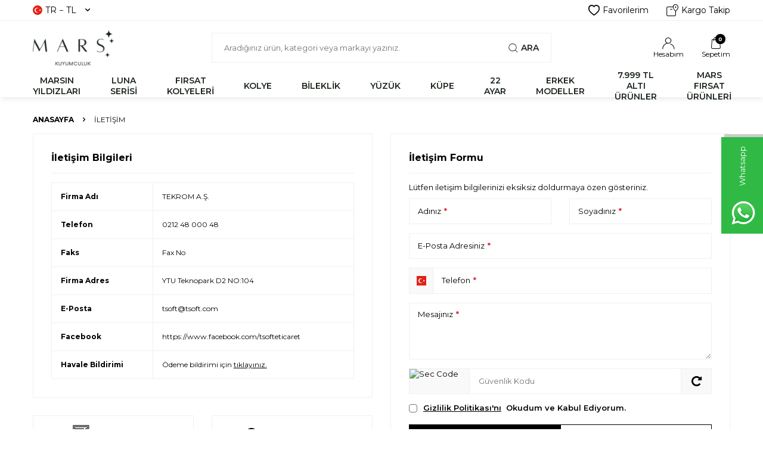

--- FILE ---
content_type: text/html; charset=UTF-8
request_url: https://www.marskuyumculuk.com/iletisim
body_size: 18817
content:
<!DOCTYPE html>
<html lang="tr-TR" >
<head>
<meta charset="utf-8" />
<title>Zarif ve Gösterişli Altın Takıların Adresi: Mars Kuyumculuk</title>
<meta name="description" content="Birbirinden şık altın kolye, bileklik, yüzük, küpe gibi takı ürünleri Marskuyumculuk.com'da! 14 ayar ve 22 ayar takılar için hemen web sitemizi ziyaret edin." />
<meta name="copyright" content="T-Soft E-Ticaret Sistemleri" />
<script>window['PRODUCT_DATA'] = [];</script>
<meta name="robots" content="index,follow" /><link rel="canonical" href="https://www.marskuyumculuk.com/iletisim" /><link rel="alternate" hreflang="x-default" href="https://www.marskuyumculuk.com/iletisim" />
<link rel="alternate" hreflang="tr" href="https://www.marskuyumculuk.com/iletisim" />

            <meta property="og:image" content="theme/v5-k-marskuyumculuk/assets/icons/logo.svg"/>
            <meta name="twitter:image" content="theme/v5-k-marskuyumculuk/assets/icons/logo.svg" />
            <meta property="og:type" content="website" />
            <meta property="og:title" content="Zarif ve Gösterişli Altın Takıların Adresi: Mars Kuyumculuk" />
            <meta property="og:description" content="Birbirinden şık altın kolye, bileklik, yüzük, küpe gibi takı ürünleri Marskuyumculuk.com'da! 14 ayar ve 22 ayar takılar için hemen web sitemizi ziyaret edin." />
            <meta property="og:url" content="https://www.marskuyumculuk.com/iletisim" />
            <meta property="og:site_name" content="https://www.marskuyumculuk.com/" />
            <meta name="twitter:card" content="summary" />
            <meta name="twitter:title" content="Zarif ve Gösterişli Altın Takıların Adresi: Mars Kuyumculuk" />
            <meta name="twitter:description" content="Birbirinden şık altın kolye, bileklik, yüzük, küpe gibi takı ürünleri Marskuyumculuk.com'da! 14 ayar ve 22 ayar takılar için hemen web sitemizi ziyaret edin." />
            <script>
                const E_EXPORT_ACTIVE = 0;
                const CART_DROPDOWN_LIST = false;
                const ENDPOINT_PREFIX = '';
                const ENDPOINT_ALLOWED_KEYS = [];
                const SETTINGS = {"KVKK_REQUIRED":0,"NEGATIVE_STOCK":"0","DYNAMIC_LOADING_SHOW_BUTTON":0,"IS_COMMENT_RATE_ACTIVE":0};
                try {
                    var PAGE_TYPE = 'other';
                    var PAGE_ID = 13;
                    var ON_PAGE_READY = [];
                    var THEME_VERSION = 'v5';
                    var THEME_FOLDER = 'v5-k-marskuyumculuk';
                    var MEMBER_INFO = {"ID":0,"CODE":"","FIRST_NAME":"","BIRTH_DATE":"","GENDER":"","LAST_NAME":"","MAIL":"","MAIL_HASH":"","PHONE":"","PHONE_HASH":"","PHONE_HASH_SHA":"","GROUP":0,"TRANSACTION_COUNT":0,"REPRESENTATIVE":"","KVKK":-1,"COUNTRY":"TR","E_COUNTRY":""};
                    var IS_VENDOR = 0;
                    var MOBILE_ACTIVE = false;
                    var CART_COUNT = '0';
                    var CART_TOTAL = '0,00';
                    var SESS_ID = 'c3ca9321d523eac89edc8973620c5142';
                    var LANGUAGE = 'tr';
                    var CURRENCY = 'TL';
                    var SEP_DEC = ',';
                    var SEP_THO = '.';
                    var DECIMAL_LENGTH = 2;  
                    var SERVICE_INFO = null;
                    var CART_CSRF_TOKEN = 'eeb9ec9545a179cbc8f93779e020d65f95d10713fb0ac2f623b4f43d073d170a';
                    var CSRF_TOKEN = 'FPzssj4egVBA5SiwoTLQtLYXtCJR4nVLazoN2eOw+4o=';
                    
                }
                catch(err) { }
            </script>
            <!--cache--><link rel="preload" as="font" href="/theme/v5/css/fonts/tsoft-icon.woff2?v=1" type="font/woff2" crossorigin>
<link rel="preconnect" href="https://fonts.gstatic.com" crossorigin>
<link rel="preload" as="style" href="https://fonts.googleapis.com/css?family=Montserrat:regular,500,600,700,300&display=sans-serif">
<link rel="stylesheet" href="https://fonts.googleapis.com/css?family=Montserrat:regular,500,600,700,300&display=sans-serif" media="print" onload="this.media='all'">
<noscript>
<link rel="stylesheet" href="https://fonts.googleapis.com/css?family=Montserrat:regular,500,600,700,300&display=sans-serif">
</noscript>
<link type="text/css" rel="stylesheet" href="/srv/compressed/load/all/css/tr/13/0.css?v=1765368182&isTablet=0&isMobile=0&userType=Ziyaretci">
<link rel="shortcut icon" href="//marskuyumculuk.com/Data/EditorFiles/TedarikciPaneli/PHOTO-2023-08-21-13-23-51%20%281%29.jpg">
<meta name="viewport" content="width=device-width, initial-scale=1">
<script>
if (navigator.userAgent.indexOf('iPhone') > -1 || PAGE_ID == 91) {
document.querySelector("[name=viewport]").setAttribute('content', 'width=device-width, initial-scale=1, maximum-scale=1');
}
</script>
<script src="/theme/v5/js/callbacks.js?v=1765368182"></script>
<script src="/js/tsoftapps/v5/header.js?v=1765368182"></script>
<meta name="google-site-verification" content="JUwN9naaFm6KkFn08tb-H6eDeLRIlhGN_xcGTCBtCgk" /><script>
if(typeof window.FB_EVENT_ID == 'undefined'){
window.FB_EVENT_ID = "fb_" + new Date().getTime();
}
</script><!-- T-Soft Apps - V5 - Facebook Dönüşümler API - Tracking Code Head Start -->
<script>
if(typeof window.FB_EVENT_ID == 'undefined'){
window.FB_EVENT_ID = "fb_" + new Date().getTime();
}
</script>
<!-- T-Soft Apps - V5 - Facebook Dönüşümler API - Tracking Code Head End --><!-- T-Soft Apps - Google GTAG - Tracking Code Start -->
<script async src="https://www.googletagmanager.com/gtag/js?id=G-N56CC1Z4L9"></script>
<script>
function gtag() {
dataLayer.push(arguments);
}
</script>
<!-- T-Soft Apps - Google GTAG - Tracking Code End --><script type="text/javascript">
function detectmobWP() {
if (navigator.userAgent.match(/Android/i)
|| navigator.userAgent.match(/webOS/i)
|| navigator.userAgent.match(/iPhone/i)
|| navigator.userAgent.match(/iPad/i)
|| navigator.userAgent.match(/iPod/i)
|| navigator.userAgent.match(/BlackBerry/i)
|| navigator.userAgent.match(/Windows Phone/i)
) {
return true;
} else {
return false;
}
}
document.addEventListener('DOMContentLoaded', () => {
// LANGUAGE SETTINGS
var language_content = JSON.parse('{"phone_number":{"tr":"905421453052"},"static_message":{"tr":"Merhaba"},"banner_title":{"tr":"Whatsapp Destek Hattı"},"banner_message":{"tr":"İletişime geçmek için hemen tıklayınız"},"button_text":{"tr":"Tıklayınız"}}');
var current_lang = window.LANGUAGE;
var phone_number = '905421453052';
if (typeof language_content.phone_number[current_lang] != 'undefined' && language_content.phone_number[current_lang] != "") {
phone_number = language_content.phone_number[current_lang];
}
var url = "https://api.whatsapp.com/send?phone=" + phone_number + "&text=";
var banner_title = 'Whatsapp Destek Hattı';
if (typeof language_content.banner_title[current_lang] != 'undefined' && language_content.banner_title[current_lang] != "") {
banner_title = language_content.banner_title[current_lang];
}
document.querySelector('#professional-whatsapp-passive.wp-app').innerHTML = banner_title;
var banner_message = 'İletişime geçmek için hemen tıklayınız';
if (typeof language_content.banner_message[current_lang] != 'undefined' && language_content.banner_message[current_lang] != "") {
banner_message = language_content.banner_message[current_lang];
}
document.querySelector('#whatsapp-text.wp-app').innerHTML = banner_message;
var static_message = 'Merhaba';
if (typeof language_content.static_message[current_lang] != 'undefined' && language_content.static_message[current_lang] != "") {
static_message = language_content.static_message[current_lang];
}
url += static_message;
document.querySelector("#whatsapp-link.wp-app").href = url;
var button_text = 'Tıklayınız';
if (typeof language_content.button_text[current_lang] != 'undefined' && language_content.button_text[current_lang] != "") {
button_text = language_content.button_text[current_lang];
}
document.querySelector('#whatsapp-link.wp-app').innerHTML = button_text;
// LANGUAGE SETTINGS END
if (detectmobWP() == false) {
document.querySelector('#whatsapp-link').href = document.querySelector('#whatsapp-link').href.replace('api', 'web')
}
show('#professional-whatsapp-passive');
hide('#professional-whatsapp-active');
document.querySelector('#professional-whatsapp-passive').addEventListener('click', function () {
show('#professional-whatsapp-active');
addClass('#whatsapp-wrap','active');
});
document.querySelector('#whatsapp-close').addEventListener('click', function () {
show('#professional-whatsapp-passive');
hide('#professional-whatsapp-active');
removeClass('#whatsapp-wrap','active');
});
if (PAGE_TYPE === 'product') {
var str = document.getElementById('whatsapp-link').href;
str = str.substr(0, str.indexOf('text=') + 5);
document.getElementById('whatsapp-link').href = str + location.href;
}
function show(el){
document.querySelector(el).style.display = "block";
}
function hide(el){
document.querySelector(el).style.display = "none";
}
function addClass(el,class_name){
document.querySelector(el).classList.add(class_name)
}
function removeClass(el,class_name){
document.querySelector(el).classList.remove(class_name)
}
});
</script>
<style type="text/css">
#whatsapp-wrap {
position: fixed;
top: calc(50% - 200px);
right: 0;
overflow: visible;
z-index: 10000;
}
#professional-whatsapp-passive {
position: absolute;
top: {{cssTop}}px;
right: 0;
width: {{cssWidth}}px;
height: 70px;
line-height: 70px;
font-size: {{cssFont}}px;
color: #fff;
padding-right: 15px;
padding-left: 80px;
background: #30ba45;
box-shadow: 5px 5px 0px 0 rgba(0, 0, 0, .2);
-webkit-transition-duration: .5s;
-ms-transition-duration: .5s;
transition-duration: .5s;
-webkit-transform-origin: right bottom;
-ms-transform-origin: right bottom;
transform-origin: right bottom;
-webkit-transform: rotate(-90deg);
-ms-transform: rotate(-90deg);
transform: rotate(-90deg);
cursor: pointer;
direction: ltr;
z-index: 33;
}
#professional-whatsapp-passive:before {
content: '';
position: absolute;
top: 0;
left: 0;
width: 70px;
height: 70px;
background: url('https://storage.tsoftapps.com/uploads/images/aYtVEC5C3oxz3SdGErWZg3nb5uJCIR9opf7OiiU3.png') no-repeat 17px center;
-webkit-transform: rotate(90deg);
-ms-transform: rotate(90deg);
transform: rotate(90deg);
}
#whatsapp-wrap.active #professional-whatsapp-passive {
right: -290px;
}
#professional-whatsapp-active {
display: none;
position: absolute;
top: 65px;
right: 0px;
width: 250px;
height: 290px;
text-align: center;
background: #30ba45;
box-shadow: 5px 5px 0px 0 rgba(0, 0, 0, .2);
}
#whatsapp-wrap.active #professional-whatsapp-active {
right: 0;
}
#whatsapp-close {
float: left;
width: 100%;
padding: 10px 15px;
box-sizing: border-box;
color: #fff;
text-align: left;
cursor: pointer;
}
#whatsapp-text {
float: left;
width: 100%;
font-size: 21px;
color: #fff;
text-transform: capitalize;
padding-top: 80px;
background: url('https://storage.tsoftapps.com/uploads/images/Be2a4TY06ibH3Zv5aft1UXr7dxREx7mte7GJAO5d.png') no-repeat center 0;
margin: 20px 0 30px;
}
#whatsapp-link {
display: inline-block;
width: 150px;
line-height: 35px;
font-size: 21px;
color: #fff;
border: 2px solid #fff;
border-radius: 2px;
}
@media screen and (max-width: 769px) {
#whatsapp-wrap {
top: calc(50% - 150px);
}
#professional-whatsapp-passive {
width: 0;
height: 40px;
line-height: 40px;
padding-right: 0;
padding-left: 40px;
overflow: hidden;
}
#professional-whatsapp-passive:before {
width: 40px;
height: 40px;
background-size: 50%;
background-position: 10px center;
}
#professional-whatsapp-active {
top: 40px;
height: 250px;
}
#whatsapp-text {
line-height: 22px;
font-size: 18px;
padding-top: 70px;
margin: 10px 0 20px;
}
}
</style>
<span id='whatsapp-wrap'>
<span class="ease wp-app" id='professional-whatsapp-passive'></span>
<span class="ease wp-app" id='professional-whatsapp-active'>
<span id='whatsapp-close'>x</span>
<span id='whatsapp-text' class="wp-app"></span>
<a target='_blank' href="" id="whatsapp-link" class="wp-app"></a>
</span>
</span>
</head>
<body>
<input type="hidden" id="cookie-law" value="0"><div class="w-100 d-flex flex-wrap ">
<div class=" col-12 col-sm-12 col-md-12 col-lg-12 col-xl-12 col-xxl-12 column-52  "><div class="row">
<div id="relation|58" data-id="58" class="relArea col-12 v5-k-marskuyumculuk  folder-header tpl-default "><div class="row"><!--cache-->
<header class="w-100 mb-2">
<div id="header-wrapper" class="container-fluid bg-white">
<div class="row">
<div id="header-top" class="container-fluid border-bottom d-none d-lg-block">
<div class="row">
<div class="container">
<div class="row align-items-center justify-content-between">
<div class="col-auto">
<div class="dropdown header-language-currency">
<a href="#" id="language-currency-btn-58" class="dropdown-title d-flex align-items-center" data-toggle="dropdown">
<img class="language-img border-circle" src="/lang/tr/tr.webp" alt="tr" width="16" height="16">
TR &minus; TL
<i class="ti-arrow-down ml-1"></i>
</a>
<div class="dropdown-menu">
<div class="w-100 pb-1 mb-1 border-bottom">
<a href="javascript:void(0)" class="text-body d-flex align-items-center fw-bold" data-language="tr"
data-toggle="language">
<img class="language-img border-circle mr-1" src="/lang/tr/tr.webp" alt="tr" width="16"
height="16">
TR
</a>
<a href="javascript:void(0)" class="text-body d-flex align-items-center " data-language="en"
data-toggle="language">
<img class="language-img border-circle mr-1" src="/lang/en/en.webp" alt="en" width="16"
height="16">
EN
</a>
<a href="javascript:void(0)" class="text-body d-flex align-items-center " data-language="ar"
data-toggle="language">
<img class="language-img border-circle mr-1" src="/lang/ar/ar.webp" alt="ar" width="16"
height="16">
AR
</a>
</div>
<div class="w-100">
<a href="javascript:void(0)" class="text-body d-flex align-items-center fw-bold" data-currency="TL"
data-toggle="currency">
TL
</a>
<a href="javascript:void(0)" class="text-body d-flex align-items-center " data-currency="USD"
data-toggle="currency">
USD
</a>
<a href="javascript:void(0)" class="text-body d-flex align-items-center " data-currency="EUR"
data-toggle="currency">
EUR
</a>
</div>
</div>
</div>
</div>
<div class="col-auto">
<div class="row align-items-center justify-content-flex-end header-top-links">
<div class="col-auto d-flex justify-content-flex-end">
<a href="/uye-girisi-sayfasi" class="d-flex align-items-center text-body" title="Favorilerim">
<i class="ti-heart-o"></i> Favorilerim
</a>
</div>
<div class="col-auto">
<a href="/siparis-takip" class="d-flex align-items-center text-body" title="Kargo Takip">
<i class="ti-cargo-tracking"></i> Kargo Takip
</a>
</div>
</div>
</div>
</div>
</div>
</div>
</div>
<div id="header-middle" class="w-100">
<div id="header-sticky" class="w-100 bg-white" data-toggle="sticky" data-parent="#header-middle" data-class="header-sticky" data-scroll="280" >
<div id="header-main" class="w-100 py-1">
<div class="container">
<div class="row align-items-center">
<div class="col-auto mr-1 d-lg-none">
<a href="#mobile-menu-58" data-toggle="drawer" class="header-mobile-menu-btn">
<i class="ti-menu text-body"></i>
</a>
</div>
<div id="logo" class="col-4 col-lg-3 d-flex">
<a href="https://www.marskuyumculuk.com/">
<img src="theme/v5-k-marskuyumculuk/assets/icons/logo.svg">
</a>
</div>
<div id="header-search" class="col-12 col-lg-6 mt-1 mt-lg-0 order-2 order-lg-0">
<form action="/arama" method="get" autocomplete="off" id="search" class="w-100 position-relative">
<input id="live-search" type="search" name="q" placeholder="Aradığınız ürün, kategori veya markayı yazınız." class="form-control form-control-md"
data-search="live-search" v-model="searchVal" data-licence="1">
<button type="submit" class="btn d-flex align-items-center text-uppercase fw-semibold"><i class="ti-search d-none d-md-block"></i> Ara</button>
<div class="p-1 pb-0 bg-white border border-round search-form-list" id="dynamic-search-58" v-if="searchVal.length > 0 && data != ''" v-cloak>
<div class="row dynamic-search">
<div class="col-12 col-sm dynamic-search-item mb-1" v-if="data.products.length > 0">
<div class="block-title border-bottom border-light">Ürünler</div>
<ul>
<li v-for="P in data.products">
<a :href="'/' + P.url">
<span class="search-image" v-if="P.image"><img :src="P.image" :alt="P.title"></span>
{{ P.title }}
</a>
</li>
</ul>
</div>
<div class="col-12 col-sm dynamic-search-item mb-1" v-if="data.categories.length > 0">
<div class="block-title border-bottom border-light">Kategoriler</div>
<ul>
<li v-for="C in data.categories">
<a :href="'/' + C.url">
<span class="search-image" v-if="C.image"><img :src="C.image" :alt="C.title"></span>
{{ C.title }}
</a>
</li>
</ul>
</div>
<div class="col-12 col-sm dynamic-search-item mb-1" v-if="data.brands.length > 0">
<div class="block-title border-bottom border-light">Markalar</div>
<ul>
<li v-for="B in data.brands">
<a :href="'/' + B.url">
<span class="search-image" v-if="B.image"><img :src="B.image" :alt="B.title"></span>
{{ B.title }}
</a>
</li>
</ul>
</div>
<div class="col-12 col-sm dynamic-search-item" v-if="data.combines.length > 0">
<div class="block-title border-bottom border-light">Kombinler</div>
<ul>
<li v-for="C in data.combines">
<a :href="'/' + C.url">
<span class="search-image" v-if="C.image"><img :src="C.image" :alt="C.title"></span>
{{ C.title }}
</a>
</li>
</ul>
</div>
<div class="dynamic-search-item px-1 mb-1"
v-if="data.products.length < 1 && data.categories.length < 1 && data.brands.length < 1 && data.combines.length < 1">
Sonuç bulunamadı.
</div>
</div>
</div>
</form>
</div>
<div id="hm-links" class="col-auto col-lg-3 ml-auto">
<div class="row justify-content-flex-end">
<div class="col-auto">
<a href="#header-member-panel-58" data-toggle="drawer" class="text-center d-block" title="Hesabım">
<i class="ti-user-outline d-inline-block"></i>
<span class="d-none d-lg-block">Hesabım</span>
</a>
</div>
<div class="col-auto position-relative">
<a href="#header-cart-panel-58" data-toggle="drawer" class="text-center d-block" title="Sepetim">
<i class="ti-bag-outline d-inline-block position-relative"><span
class="bg-primary text-white text-center border-circle fw-bold cart-soft-count"></span></i>
<span class="d-none d-lg-block">Sepetim</span>
</a>
</div>
</div>
</div>
</div>
</div>
</div>
<nav id="main-menu" class="w-100 position-relative bg-white d-none d-lg-block">
<div class="container">
<div class="row align-items-center">
<div class="col d-none" id="sticky-logo">
<a href="https://www.marskuyumculuk.com/">
<img src="theme/v5-k-marskuyumculuk/assets/icons/logo.svg">
</a>
</div>
<ul class="col d-flex menu menu-58">
<li class="mr-2">
<a href="https://www.marskuyumculuk.com/ozel-tasarim-mars-pirlanta" target="" class="d-flex align-items-center text-center text-uppercase fw-semibold " title="MARSIN YILDIZLARI">MARSIN YILDIZLARI</a>
</li>
<li class="mr-2">
<a href="https://www.marskuyumculuk.com/luna-serisi" target="" class="d-flex align-items-center text-center text-uppercase fw-semibold undefined" title="LUNA SERİSİ">LUNA SERİSİ</a>
</li>
<li class="mr-2">
<a href="https://www.marskuyumculuk.com/uygun-kolyeler" target="" class="d-flex align-items-center text-center text-uppercase fw-semibold " title="FIRSAT KOLYELERİ">FIRSAT KOLYELERİ</a>
</li>
<li class="mr-2">
<a href="https://www.marskuyumculuk.com/altin-kolye" target="" class="d-flex align-items-center text-center text-uppercase fw-semibold undefined" title="KOLYE">KOLYE</a>
<div class="w-100 sub-menu border-top">
<div class="container">
<div class="row">
<div class="col-12">
<div class="row">
<div class="col-2 mb-2">
<a href="https://www.marskuyumculuk.com/mars-kolye" target="" class="d-block menu-title text-center text-uppercase mb-1 "
title="Mars Kolye">
Mars Kolye
</a>
</div>
<div class="col-2 mb-2">
<a href="https://www.marskuyumculuk.com/altin-zarif-kolye" target="" class="d-block menu-title text-center text-uppercase mb-1 "
title="Zarif Kolye">
Zarif Kolye
</a>
</div>
<div class="col-2 mb-2">
<a href="https://www.marskuyumculuk.com/tektas-baget-kolye" target="" class="d-block menu-title text-center text-uppercase mb-1 "
title="Tektaş&Baget Kolye">
Tektaş&Baget Kolye
</a>
</div>
<div class="col-2 mb-2">
<a href="https://www.marskuyumculuk.com/altin-zincir-kolye" target="" class="d-block menu-title text-center text-uppercase mb-1 "
title="Zincir Kolye">
Zincir Kolye
</a>
</div>
<div class="col-2 mb-2">
<a href="https://www.marskuyumculuk.com/altin-kolye-ucu" target="" class="d-block menu-title text-center text-uppercase mb-1 "
title="Kolye Ucu">
Kolye Ucu
</a>
</div>
</div>
</div>
</div>
</div>
</div>
<div class="menu-overlay"></div>
</li>
<li class="mr-2">
<a href="https://www.marskuyumculuk.com/altin-bileklik" target="" class="d-flex align-items-center text-center text-uppercase fw-semibold " title="BİLEKLİK">BİLEKLİK</a>
<div class="w-100 sub-menu border-top">
<div class="container">
<div class="row">
<div class="col-12">
<div class="row">
<div class="col-2 mb-2">
<a href="https://www.marskuyumculuk.com/altin-zarif-bileklik" target="" class="d-block menu-title text-center text-uppercase mb-1 "
title="Zarif Bileklik">
Zarif Bileklik
</a>
</div>
<div class="col-2 mb-2">
<a href="https://www.marskuyumculuk.com/altin-figurlu-bileklik" target="" class="d-block menu-title text-center text-uppercase mb-1 "
title="Figürlü Bileklik">
Figürlü Bileklik
</a>
</div>
<div class="col-2 mb-2">
<a href="https://www.marskuyumculuk.com/mars-baget-bileklik-altin-14-ayar" target="" class="d-block menu-title text-center text-uppercase mb-1 "
title="Baget Bileklik">
Baget Bileklik
</a>
</div>
<div class="col-2 mb-2">
<a href="https://www.marskuyumculuk.com/altin-nazar-goz-bileklik" target="" class="d-block menu-title text-center text-uppercase mb-1 "
title="Nazar&Göz Bileklik">
Nazar&Göz Bileklik
</a>
</div>
<div class="col-2 mb-2">
<a href="https://www.marskuyumculuk.com/altin-mars-tasarim-bileklik" target="" class="d-block menu-title text-center text-uppercase mb-1 "
title="Mars Tasarım Bileklik">
Mars Tasarım Bileklik
</a>
</div>
<div class="col-2 mb-2">
<a href="https://www.marskuyumculuk.com/altin-kelepce-bilezik" target="" class="d-block menu-title text-center text-uppercase mb-1 "
title="Kelepçe&Bilezik">
Kelepçe&Bilezik
</a>
</div>
</div>
</div>
</div>
</div>
</div>
<div class="menu-overlay"></div>
</li>
<li class="mr-2">
<a href="https://www.marskuyumculuk.com/altin-yuzuk" target="" class="d-flex align-items-center text-center text-uppercase fw-semibold " title="YÜZÜK">YÜZÜK</a>
<div class="w-100 sub-menu border-top">
<div class="container">
<div class="row">
<div class="col-12">
<div class="row">
<div class="col-2 mb-2">
<a href="https://www.marskuyumculuk.com/altin-tektas-yuzuk" target="" class="d-block menu-title text-center text-uppercase mb-1 "
title="Tektaş Yüzük">
Tektaş Yüzük
</a>
</div>
<div class="col-2 mb-2">
<a href="https://www.marskuyumculuk.com/altin-bestas-yuzuk" target="" class="d-block menu-title text-center text-uppercase mb-1 "
title="Beştaş Yüzük">
Beştaş Yüzük
</a>
</div>
<div class="col-2 mb-2">
<a href="https://www.marskuyumculuk.com/altin-baget-yuzuk" target="" class="d-block menu-title text-center text-uppercase mb-1 "
title="Baget Yüzük">
Baget Yüzük
</a>
</div>
<div class="col-2 mb-2">
<a href="https://www.marskuyumculuk.com/altin-fantezi-yuzuk" target="" class="d-block menu-title text-center text-uppercase mb-1 "
title="Fantezi Yüzük">
Fantezi Yüzük
</a>
</div>
<div class="col-2 mb-2">
<a href="https://www.marskuyumculuk.com/altin-zarif-yuzuk" target="" class="d-block menu-title text-center text-uppercase mb-1 "
title="Zarif Yüzük">
Zarif Yüzük
</a>
</div>
<div class="col-2 mb-2">
<a href="https://www.marskuyumculuk.com/altin-tasarim-eklem-yuzuk" target="" class="d-block menu-title text-center text-uppercase mb-1 "
title="Mars Tasarım Eklem Yüzüğü">
Mars Tasarım Eklem Yüzüğü
</a>
</div>
<div class="col-2 mb-2">
<a href="https://www.marskuyumculuk.com/altin-alyans" target="" class="d-block menu-title text-center text-uppercase mb-1 "
title="Alyans">
Alyans
</a>
</div>
</div>
</div>
</div>
</div>
</div>
<div class="menu-overlay"></div>
</li>
<li class="mr-2">
<a href="https://www.marskuyumculuk.com/altin-kupe" target="" class="d-flex align-items-center text-center text-uppercase fw-semibold " title="KÜPE">KÜPE</a>
<div class="w-100 sub-menu border-top">
<div class="container">
<div class="row">
<div class="col-12">
<div class="row">
<div class="col-2 mb-2">
<a href="https://www.marskuyumculuk.com/altin-halka-kupe" target="" class="d-block menu-title text-center text-uppercase mb-1 "
title="Halka Küpe">
Halka Küpe
</a>
</div>
<div class="col-2 mb-2">
<a href="https://www.marskuyumculuk.com/altin-pimli-vidali-kupe" target="" class="d-block menu-title text-center text-uppercase mb-1 "
title="Pimli&Vidalı Küpe">
Pimli&Vidalı Küpe
</a>
</div>
<div class="col-2 mb-2">
<a href="https://www.marskuyumculuk.com/altin-sallantili-kupe" target="" class="d-block menu-title text-center text-uppercase mb-1 "
title="Sallantılı Küpe">
Sallantılı Küpe
</a>
</div>
<div class="col-2 mb-2">
<a href="https://www.marskuyumculuk.com/altin-fantezi-kupe" target="" class="d-block menu-title text-center text-uppercase mb-1 "
title="Fantezi Küpe">
Fantezi Küpe
</a>
</div>
<div class="col-2 mb-2">
<a href="https://www.marskuyumculuk.com/altin-tasarim-kupe" target="" class="d-block menu-title text-center text-uppercase mb-1 "
title="Mars Tasarım Küpe">
Mars Tasarım Küpe
</a>
</div>
</div>
</div>
</div>
</div>
</div>
<div class="menu-overlay"></div>
</li>
<li class="mr-2">
<a href="https://www.marskuyumculuk.com/22-ayar" target="" class="d-flex align-items-center text-center text-uppercase fw-semibold " title="22 AYAR">22 AYAR</a>
<div class="w-100 sub-menu border-top">
<div class="container">
<div class="row">
<div class="col-12">
<div class="row">
<div class="col-2 mb-2">
<a href="https://www.marskuyumculuk.com/22-ayar-kolye-zincir" target="" class="d-block menu-title text-center text-uppercase mb-1 "
title="Kolye&Zincir">
Kolye&Zincir
</a>
</div>
<div class="col-2 mb-2">
<a href="https://www.marskuyumculuk.com/22-ayar-kolye-ucu" target="" class="d-block menu-title text-center text-uppercase mb-1 "
title="Kolye Ucu">
Kolye Ucu
</a>
</div>
<div class="col-2 mb-2">
<a href="https://www.marskuyumculuk.com/22-ayar-bileklik" target="" class="d-block menu-title text-center text-uppercase mb-1 "
title="Bileklik">
Bileklik
</a>
</div>
<div class="col-2 mb-2">
<a href="https://www.marskuyumculuk.com/22-ayar-kelepce-bilezik" target="" class="d-block menu-title text-center text-uppercase mb-1 "
title="Kelepçe&Bilezik">
Kelepçe&Bilezik
</a>
</div>
<div class="col-2 mb-2">
<a href="https://www.marskuyumculuk.com/22-ayar-yuzuk" target="" class="d-block menu-title text-center text-uppercase mb-1 "
title="Yüzük">
Yüzük
</a>
</div>
<div class="col-2 mb-2">
<a href="https://www.marskuyumculuk.com/22-ayar-kupe" target="" class="d-block menu-title text-center text-uppercase mb-1 "
title="KÜPE">
KÜPE
</a>
</div>
</div>
</div>
</div>
</div>
</div>
<div class="menu-overlay"></div>
</li>
<li class="mr-2">
<a href="https://www.marskuyumculuk.com/erkek-altin-takilar" target="" class="d-flex align-items-center text-center text-uppercase fw-semibold " title="ERKEK MODELLER">ERKEK MODELLER</a>
<div class="w-100 sub-menu border-top">
<div class="container">
<div class="row">
<div class="col-12">
<div class="row">
<div class="col-2 mb-2">
<a href="https://www.marskuyumculuk.com/erkek-altin-kolye-zincir" target="" class="d-block menu-title text-center text-uppercase mb-1 "
title="Kolye&Zincir">
Kolye&Zincir
</a>
</div>
<div class="col-2 mb-2">
<a href="https://www.marskuyumculuk.com/erkek-altin-bileklik" target="" class="d-block menu-title text-center text-uppercase mb-1 "
title="Bileklik">
Bileklik
</a>
</div>
<div class="col-2 mb-2">
<a href="https://www.marskuyumculuk.com/erkek-altin-yuzuk" target="" class="d-block menu-title text-center text-uppercase mb-1 "
title="Yüzük">
Yüzük
</a>
</div>
</div>
</div>
</div>
</div>
</div>
<div class="menu-overlay"></div>
</li>
<li class="mr-2">
<a href="https://www.marskuyumculuk.com/kampanya-ucuz-firsat" target="" class="d-flex align-items-center text-center text-uppercase fw-semibold " title="7.999 TL ALTI ÜRÜNLER">7.999 TL ALTI ÜRÜNLER</a>
</li>
<li class="">
<a href="https://www.marskuyumculuk.com/mars-firsat-urunleri" target="" class="d-flex align-items-center text-center text-uppercase fw-semibold " title="MARS FIRSAT ÜRÜNLERİ">MARS FIRSAT ÜRÜNLERİ</a>
</li>
</ul>
<div class="col-auto ml-auto d-none" id="sticky-links">
<div class="row">
<div class="col-auto">
<a href="#header-member-panel-58" data-toggle="drawer" class="text-center text-body d-block">
<i class="ti-user-outline d-inline-block"></i>
</a>
</div>
<div class="col-auto position-relative">
<a href="#header-cart-panel-58" data-toggle="drawer" class="text-center text-body d-block">
<i class="ti-bag-outline d-inline-block position-relative"><span
class="bg-primary text-white text-center border-circle fw-bold cart-soft-count"></span></i>
</a>
</div>
</div>
</div>
</div>
</div>
</nav>
</div>
</div>
</div>
</div>
</header>
<div data-rel="mobile-menu-58" class="drawer-overlay"></div>
<div id="mobile-menu-58" class="drawer-wrapper" data-display="overlay" data-position="left">
<div class="w-100 position-relative drawer-title-wrapper">
<i class="drawer-close ti-close"></i>
<div class="drawer-title">
Menü
</div>
</div>
<nav class="col-12 d-flex">
<ul class="w-100">
<li class="w-100 border-bottom">
<a href="https://www.marskuyumculuk.com/ozel-tasarim-mars-pirlanta" target="" class="d-block fw-bold text-uppercase " title="MARSIN YILDIZLARI">MARSIN YILDIZLARI</a>
</li>
<li class="w-100 border-bottom">
<a href="https://www.marskuyumculuk.com/luna-serisi" target="" class="d-block fw-bold text-uppercase undefined" title="LUNA SERİSİ">LUNA SERİSİ</a>
</li>
<li class="w-100 border-bottom">
<a href="https://www.marskuyumculuk.com/uygun-kolyeler" target="" class="d-block fw-bold text-uppercase " title="FIRSAT KOLYELERİ">FIRSAT KOLYELERİ</a>
</li>
<li class="w-100 border-bottom">
<div class="d-block fw-bold text-uppercase menu-item undefined" data-toggle="accordion">
KOLYE
<span>
<i class="ti-arrow-up"></i>
<i class="ti-arrow-down"></i>
</span>
</div>
<div class="border-top accordion-body">
<ul class="w-100 px-1">
<li class="w-100 border-bottom">
<a href="https://www.marskuyumculuk.com/mars-kolye" target="" class="d-block text-uppercase " title="Mars Kolye">Mars Kolye</a>
</li>
<li class="w-100 border-bottom">
<a href="https://www.marskuyumculuk.com/altin-zarif-kolye" target="" class="d-block text-uppercase " title="Zarif Kolye">Zarif Kolye</a>
</li>
<li class="w-100 border-bottom">
<a href="https://www.marskuyumculuk.com/tektas-baget-kolye" target="" class="d-block text-uppercase " title="Tektaş&Baget Kolye">Tektaş&Baget Kolye</a>
</li>
<li class="w-100 border-bottom">
<a href="https://www.marskuyumculuk.com/altin-zincir-kolye" target="" class="d-block text-uppercase " title="Zincir Kolye">Zincir Kolye</a>
</li>
<li class="w-100 border-bottom">
<a href="https://www.marskuyumculuk.com/altin-kolye-ucu" target="" class="d-block text-uppercase " title="Kolye Ucu">Kolye Ucu</a>
</li>
<li class="w-100">
<a href="https://www.marskuyumculuk.com/altin-kolye" target="" class="d-block text-uppercase" title="Tümünü Gör">Tümünü Gör</a>
</li>
</ul>
</div>
</li>
<li class="w-100 border-bottom">
<div class="d-block fw-bold text-uppercase menu-item " data-toggle="accordion">
BİLEKLİK
<span>
<i class="ti-arrow-up"></i>
<i class="ti-arrow-down"></i>
</span>
</div>
<div class="border-top accordion-body">
<ul class="w-100 px-1">
<li class="w-100 border-bottom">
<a href="https://www.marskuyumculuk.com/altin-zarif-bileklik" target="" class="d-block text-uppercase " title="Zarif Bileklik">Zarif Bileklik</a>
</li>
<li class="w-100 border-bottom">
<a href="https://www.marskuyumculuk.com/altin-figurlu-bileklik" target="" class="d-block text-uppercase " title="Figürlü Bileklik">Figürlü Bileklik</a>
</li>
<li class="w-100 border-bottom">
<a href="https://www.marskuyumculuk.com/mars-baget-bileklik-altin-14-ayar" target="" class="d-block text-uppercase " title="Baget Bileklik">Baget Bileklik</a>
</li>
<li class="w-100 border-bottom">
<a href="https://www.marskuyumculuk.com/altin-nazar-goz-bileklik" target="" class="d-block text-uppercase " title="Nazar&Göz Bileklik">Nazar&Göz Bileklik</a>
</li>
<li class="w-100 border-bottom">
<a href="https://www.marskuyumculuk.com/altin-mars-tasarim-bileklik" target="" class="d-block text-uppercase " title="Mars Tasarım Bileklik">Mars Tasarım Bileklik</a>
</li>
<li class="w-100 border-bottom">
<a href="https://www.marskuyumculuk.com/altin-kelepce-bilezik" target="" class="d-block text-uppercase " title="Kelepçe&Bilezik">Kelepçe&Bilezik</a>
</li>
<li class="w-100">
<a href="https://www.marskuyumculuk.com/altin-bileklik" target="" class="d-block text-uppercase" title="Tümünü Gör">Tümünü Gör</a>
</li>
</ul>
</div>
</li>
<li class="w-100 border-bottom">
<div class="d-block fw-bold text-uppercase menu-item " data-toggle="accordion">
YÜZÜK
<span>
<i class="ti-arrow-up"></i>
<i class="ti-arrow-down"></i>
</span>
</div>
<div class="border-top accordion-body">
<ul class="w-100 px-1">
<li class="w-100 border-bottom">
<a href="https://www.marskuyumculuk.com/altin-tektas-yuzuk" target="" class="d-block text-uppercase " title="Tektaş Yüzük">Tektaş Yüzük</a>
</li>
<li class="w-100 border-bottom">
<a href="https://www.marskuyumculuk.com/altin-bestas-yuzuk" target="" class="d-block text-uppercase " title="Beştaş Yüzük">Beştaş Yüzük</a>
</li>
<li class="w-100 border-bottom">
<a href="https://www.marskuyumculuk.com/altin-baget-yuzuk" target="" class="d-block text-uppercase " title="Baget Yüzük">Baget Yüzük</a>
</li>
<li class="w-100 border-bottom">
<a href="https://www.marskuyumculuk.com/altin-fantezi-yuzuk" target="" class="d-block text-uppercase " title="Fantezi Yüzük">Fantezi Yüzük</a>
</li>
<li class="w-100 border-bottom">
<a href="https://www.marskuyumculuk.com/altin-zarif-yuzuk" target="" class="d-block text-uppercase " title="Zarif Yüzük">Zarif Yüzük</a>
</li>
<li class="w-100 border-bottom">
<a href="https://www.marskuyumculuk.com/altin-tasarim-eklem-yuzuk" target="" class="d-block text-uppercase " title="Mars Tasarım Eklem Yüzüğü">Mars Tasarım Eklem Yüzüğü</a>
</li>
<li class="w-100 border-bottom">
<a href="https://www.marskuyumculuk.com/altin-alyans" target="" class="d-block text-uppercase " title="Alyans">Alyans</a>
</li>
<li class="w-100">
<a href="https://www.marskuyumculuk.com/altin-yuzuk" target="" class="d-block text-uppercase" title="Tümünü Gör">Tümünü Gör</a>
</li>
</ul>
</div>
</li>
<li class="w-100 border-bottom">
<div class="d-block fw-bold text-uppercase menu-item " data-toggle="accordion">
KÜPE
<span>
<i class="ti-arrow-up"></i>
<i class="ti-arrow-down"></i>
</span>
</div>
<div class="border-top accordion-body">
<ul class="w-100 px-1">
<li class="w-100 border-bottom">
<a href="https://www.marskuyumculuk.com/altin-halka-kupe" target="" class="d-block text-uppercase " title="Halka Küpe">Halka Küpe</a>
</li>
<li class="w-100 border-bottom">
<a href="https://www.marskuyumculuk.com/altin-pimli-vidali-kupe" target="" class="d-block text-uppercase " title="Pimli&Vidalı Küpe">Pimli&Vidalı Küpe</a>
</li>
<li class="w-100 border-bottom">
<a href="https://www.marskuyumculuk.com/altin-sallantili-kupe" target="" class="d-block text-uppercase " title="Sallantılı Küpe">Sallantılı Küpe</a>
</li>
<li class="w-100 border-bottom">
<a href="https://www.marskuyumculuk.com/altin-fantezi-kupe" target="" class="d-block text-uppercase " title="Fantezi Küpe">Fantezi Küpe</a>
</li>
<li class="w-100 border-bottom">
<a href="https://www.marskuyumculuk.com/altin-tasarim-kupe" target="" class="d-block text-uppercase " title="Mars Tasarım Küpe">Mars Tasarım Küpe</a>
</li>
<li class="w-100">
<a href="https://www.marskuyumculuk.com/altin-kupe" target="" class="d-block text-uppercase" title="Tümünü Gör">Tümünü Gör</a>
</li>
</ul>
</div>
</li>
<li class="w-100 border-bottom">
<div class="d-block fw-bold text-uppercase menu-item " data-toggle="accordion">
22 AYAR
<span>
<i class="ti-arrow-up"></i>
<i class="ti-arrow-down"></i>
</span>
</div>
<div class="border-top accordion-body">
<ul class="w-100 px-1">
<li class="w-100 border-bottom">
<a href="https://www.marskuyumculuk.com/22-ayar-kolye-zincir" target="" class="d-block text-uppercase " title="Kolye&Zincir">Kolye&Zincir</a>
</li>
<li class="w-100 border-bottom">
<a href="https://www.marskuyumculuk.com/22-ayar-kolye-ucu" target="" class="d-block text-uppercase " title="Kolye Ucu">Kolye Ucu</a>
</li>
<li class="w-100 border-bottom">
<a href="https://www.marskuyumculuk.com/22-ayar-bileklik" target="" class="d-block text-uppercase " title="Bileklik">Bileklik</a>
</li>
<li class="w-100 border-bottom">
<a href="https://www.marskuyumculuk.com/22-ayar-kelepce-bilezik" target="" class="d-block text-uppercase " title="Kelepçe&Bilezik">Kelepçe&Bilezik</a>
</li>
<li class="w-100 border-bottom">
<a href="https://www.marskuyumculuk.com/22-ayar-yuzuk" target="" class="d-block text-uppercase " title="Yüzük">Yüzük</a>
</li>
<li class="w-100 border-bottom">
<a href="https://www.marskuyumculuk.com/22-ayar-kupe" target="" class="d-block text-uppercase " title="KÜPE">KÜPE</a>
</li>
<li class="w-100">
<a href="https://www.marskuyumculuk.com/22-ayar" target="" class="d-block text-uppercase" title="Tümünü Gör">Tümünü Gör</a>
</li>
</ul>
</div>
</li>
<li class="w-100 border-bottom">
<div class="d-block fw-bold text-uppercase menu-item " data-toggle="accordion">
ERKEK MODELLER
<span>
<i class="ti-arrow-up"></i>
<i class="ti-arrow-down"></i>
</span>
</div>
<div class="border-top accordion-body">
<ul class="w-100 px-1">
<li class="w-100 border-bottom">
<a href="https://www.marskuyumculuk.com/erkek-altin-kolye-zincir" target="" class="d-block text-uppercase " title="Kolye&Zincir">Kolye&Zincir</a>
</li>
<li class="w-100 border-bottom">
<a href="https://www.marskuyumculuk.com/erkek-altin-bileklik" target="" class="d-block text-uppercase " title="Bileklik">Bileklik</a>
</li>
<li class="w-100 border-bottom">
<a href="https://www.marskuyumculuk.com/erkek-altin-yuzuk" target="" class="d-block text-uppercase " title="Yüzük">Yüzük</a>
</li>
<li class="w-100">
<a href="https://www.marskuyumculuk.com/erkek-altin-takilar" target="" class="d-block text-uppercase" title="Tümünü Gör">Tümünü Gör</a>
</li>
</ul>
</div>
</li>
<li class="w-100 border-bottom">
<a href="https://www.marskuyumculuk.com/kampanya-ucuz-firsat" target="" class="d-block fw-bold text-uppercase " title="7.999 TL ALTI ÜRÜNLER">7.999 TL ALTI ÜRÜNLER</a>
</li>
<li class="w-100 border-bottom">
<a href="https://www.marskuyumculuk.com/mars-firsat-urunleri" target="" class="d-block fw-bold text-uppercase " title="MARS FIRSAT ÜRÜNLERİ">MARS FIRSAT ÜRÜNLERİ</a>
</li>
</ul>
</nav>
<div class="col-12">
<div class="d-flex flex-wrap align-items-center justify-content-between p-1 border my-1">
<a href="javascript:void(0)" class="col py-1 text-body text-center fw-bold" data-language="tr" data-toggle="language">
TR
</a>
<span class="mx-1">|</span>
<a href="javascript:void(0)" class="col py-1 text-body text-center " data-language="en" data-toggle="language">
EN
</a>
<span class="mx-1">|</span>
<a href="javascript:void(0)" class="col py-1 text-body text-center " data-language="ar" data-toggle="language">
AR
</a>
</div>
<div class="d-flex flex-wrap align-items-center justify-content-between p-1 border my-1">
<a href="javascript:void(0)" class="col py-1 text-body text-center fw-bold" data-currency="TL" data-toggle="currency">
TL
</a>
<span class="mx-1">|</span>
<a href="javascript:void(0)" class="col py-1 text-body text-center " data-currency="USD" data-toggle="currency">
USD
</a>
<span class="mx-1">|</span>
<a href="javascript:void(0)" class="col py-1 text-body text-center " data-currency="EUR" data-toggle="currency">
EUR
</a>
</div>
</div>
<nav class="col-12">
<ul class="row">
<li class="col-12 mb-1">
<a href="/uye-alisveris-listesi" class="col-12 px-2 bg-light d-flex align-items-center fw-500">
<i class="ti-heart-o mr-1"></i> Favorilerim
</a>
</li>
<li class="col-12 mb-1">
<a href="/siparis-takip" class="col-12 px-2 bg-light d-flex align-items-center fw-500">
<i class="ti-cargo-tracking mr-1"></i> Kargo Takip
</a>
</li>
</ul>
</nav>
</div>
<div data-rel="header-member-panel-58" class="drawer-overlay"></div>
<div id="header-member-panel-58" class="drawer-wrapper" data-display="overlay" data-position="right">
<div class="w-100 position-relative drawer-title-wrapper">
<i class="drawer-close ti-close"></i>
<div class="drawer-title">
<i class="ti-user-outline"></i>
Hesabım
</div>
</div>
<div class="drawer-body">
<form action="#" method="POST" class="w-100" data-toggle="login-form" data-prefix="header-" data-callback="headerMemberLoginFn" novalidate>
<ul id="header-login-type" class="list-style-none tab-nav d-flex gap-1 mb-2 border-bottom">
<li class="d-flex active" data-type="email">
<a id="header-login-type-email" href="#header-login" data-toggle="tab" class="fw-bold text-uppercase pb-1 border-bottom border-3">Üye Girişi</a>
</li>
</ul>
<div class="w-100 tab-content mb-1">
<div id="header-login" class="w-100 tab-pane active">
<label for="header-email">Kullanıcı Adı/E-Posta</label>
<div class="w-100 popover-wrapper position-relative">
<input type="email" id="header-email" class="form-control form-control-md" placeholder="E-posta adresinizi giriniz">
</div>
</div>
</div>
<div class="w-100 mb-2">
<label for="header-password">Şifre</label>
<div class="w-100 input-group">
<input type="password" id="header-password" class="form-control form-control-md" placeholder="Şifrenizi giriniz">
<div class="input-group-append no-animate">
<i class="ti-eye-off text-gray" id="toggleVisiblePassword58"></i>
</div>
</div>
</div>
<div class="w-100 d-flex flex-wrap justify-content-between">
<input type="checkbox" id="header-remember" name="header-remember" class="form-control">
<label id="header-remember-btn-58" for="header-remember" class="mb-1 d-flex align-items-center">
<span class="input-checkbox">
<i class="ti-check"></i>
</span>
Beni Hatırla
</label>
<a id="forgot-password-58" href="/uye-sifre-hatirlat" class="text-body mb-1">Şifremi Unuttum</a>
</div>
<button id="login-btn-58" type="submit" class="w-100 btn btn-primary text-uppercase mb-1">Giriş Yap</button>
<a id="register-btn-58" href="/uye-kayit" class="w-100 btn btn-dark text-uppercase mb-1">Kayıt Ol</a>
<div class="d-flex flex-wrap gap-1">
<div class="col p-0">
<a id="fb-login-btn-58" href="/srv/service/social/facebook/login" class="fb-login-btn">
<i class="ti-facebook"></i> ile bağlan
</a>
</div>
</div>
</form>
</div>
</div>
<div data-rel="header-cart-panel-58" class="drawer-overlay"></div>
<div id="header-cart-panel-58" class="drawer-wrapper" data-display="overlay" data-position="right" data-callback="headercart-cb-58">
<div class="w-100 position-relative drawer-title-wrapper">
<i class="drawer-close ti-close"></i>
<div class="drawer-title">
<i class="ti-bag-outline"></i>
Sepetim
</div>
</div>
<div class="drawer-body"></div>
</div>
<div class="bg-primary text-white text-center border border-white scroll-to-up" id="scroll-to-up-58">
<i class="ti-arrow-up"></i>
</div>
</div></div>
</div></div>
</div>
<div class="w-100 d-flex flex-wrap "><div class="container"><div class="row">
<div class=" col-12 col-sm-12 col-md-12 col-lg-12 col-xl-12 col-xxl-12 column-53  "><div class="row">
<div id="relation|59" data-id="59" class="relArea col-12 v5-k-marskuyumculuk  folder-breadcrumb tpl-default "><div class="row"><nav class="col-12 mb-2 mb-md-1 breadcrumb">
<ul class="clearfix list-type-none d-flex flex-wrap align-items-center">
<li class="d-inline-flex align-items-center">
<a href="https://www.marskuyumculuk.com/" class="breadcrumb-item d-flex align-items-center text-body text-uppercase fw-bold">
Anasayfa
</a>
</li>
<li class="d-inline-flex align-items-center">
<i class="ti-arrow-right text-primary mx-1"></i>
<span class="breadcrumb-item text-body text-uppercase fw-bold">İletişim</span>
</li>
</ul>
</nav>
<script type="application/ld+json">
{"@context":"https:\/\/schema.org","@type":"BreadcrumbList","itemListElement":[{"@type":"ListItem","position":1,"name":"Anasayfa","item":"https:\/\/www.marskuyumculuk.com\/"},{"@type":"ListItem","position":2,"name":"İletişim"}]}
</script>
</div></div>
</div></div>
</div></div></div>
<div class="w-100 d-flex flex-wrap "><div class="container"><div class="row">
<div class=" col-12 col-sm-12 col-md-6 col-lg-6 col-xl-6 col-xxl-6 column-54  "><div class="row">
<div id="relation|60" data-id="60" class="relArea col-12 v5-vesti  folder-contact-info tpl-default "><div class="row"><!--cache--><div class="col-12 mb-1">
<div class="w-100 p-2 border">
<div class="w-100 mb-1 pb-1 block-title border-bottom no-line">İletişim Bilgileri</div>
<div class="w-100 px-1 border border-bottom-0 text-body">
<div class="row">
<div class="col-12 border-bottom">
<div class="row">
<div class="col-4 p-1 fw-bold">Firma Adı</div>
<div class="col-8 p-1 border-left">TEKROM A.Ş.</div>
</div>
</div>
<div class="col-12 border-bottom">
<div class="row">
<div class="col-4 p-1 fw-bold">Telefon</div>
<div class="col-8 p-1 border-left"><a class="text-body contact-info-link" href="tel:02124800048">0212 48 000 48</a></div>
</div>
</div>
<div class="col-12 border-bottom">
<div class="row">
<div class="col-4 p-1 fw-bold">Faks</div>
<div class="col-8 p-1 border-left">Fax No</div>
</div>
</div>
<div class="col-12 border-bottom">
<div class="row">
<div class="col-4 p-1 fw-bold">Firma Adres</div>
<div class="col-8 p-1 border-left">YTU Teknopark D2 NO:104</div>
</div>
</div>
<div class="col-12 border-bottom">
<div class="row">
<div class="col-4 p-1 fw-bold">E-Posta</div>
<div class="col-8 p-1 border-left"><a class="text-body contact-info-link" href="mailto:tsoft@tsoft.com">tsoft@tsoft.com</a></div>
</div>
</div>
<div class="col-12 border-bottom">
<div class="row">
<div class="col-4 p-1 fw-bold">Facebook</div>
<div class="col-8 p-1 border-left"><a class="text-body contact-info-link" target="_blank" href="https://www.facebook.com/tsofteticaret">https://www.facebook.com/tsofteticaret</a></div>
</div>
</div>
<div class="col-12 border-bottom">
<div class="row">
<div class="col-4 p-1 fw-bold">Havale Bildirimi</div>
<div class="col-8 p-1 border-left">
Ödeme bildirimi için <a href="javascript:void(0)" data-url="/srv/service/content-v5/sub-folder/5/1006/popup-login" class="text-primary text-underline popupwin">tıklayınız.</a>
</div>
</div>
</div>
</div>
</div>
</div>
<div class="row mt-1">
<div class="col-6 py-1">
<a href="/magazalarimiz" class="w-100 d-flex align-items-center justify-content-center text-center p-1 border contact-link-btn">
<i class="ti-store"></i>
<strong class="text-body">Mağazalarımız</strong>
</a>
</div>
<div class="col-6 py-1">
<a href="/sss-sayfasi" class="w-100 d-flex align-items-center justify-content-center text-center p-1 border contact-link-btn">
<i class="ti-help"></i>
<strong class="text-body">Sık Sorulan Sorular</strong>
</a>
</div>
<div class="col-6 py-1">
<a href="/musteri-hizmetleri" class="w-100 d-flex align-items-center justify-content-center text-center p-1 border contact-link-btn">
<i class="ti-lifebuoy"></i>
<strong class="text-body">Müşteri Hizmetleri</strong>
</a>
</div>
<div class="col-6 py-1">
<a href="/siparis-takip" class="w-100 d-flex align-items-center justify-content-center text-center p-1 border contact-link-btn">
<i class="ti-order-follow-up"></i>
<strong class="text-body">Sipariş Takip</strong>
</a>
</div>
</div>
</div>
<script type="application/ld+json">
{"@context":"https:\/\/schema.org","@type":"LocalBusiness","address":{"@context":"https:\/\/schema.org","@type":"PostalAddress","addressLocality":"","addressRegion":"","streetAddress":"<table class=\"GenelIletisimBilgi\"><tbody><tr><td class=\"Ad\">Firma Adı<\/td><td class=\"Ara\">:<\/td><td class=\"FirmaAcikla\"><a href=\"http:\/\/destek.tsoft.com.tr\/Knowledgebase\/Article\/View\/24\/18\/letiim-bilgilerimi-nasl-girerimdzenlerim\" target=\"_blank\">Bu alanı düzenlemek için tıklayınız...<\/a><\/td><\/tr><tr><td class=\"Ad\">Adres<\/td><td class=\"Ara\">:<\/td><td class=\"Acikla\">Firma Adresi<\/td><\/tr><tr><td class=\"Ad\">Telefon<\/td><td class=\"Ara\">:<\/td><td class=\"Acikla\">+9 (0212) 480 00 48<\/td><\/tr><tr><td class=\"Ad\">Fax<\/td><td class=\"Ara\">:<\/td><td class=\"Acikla\">+9 (0212) 480 00 48<\/td><\/tr><tr><td class=\"Ad\">E-posta<\/td><td class=\"Ara\">:<\/td><td class=\"Acikla\">info@eticaretsitesi.com<\/td><\/tr><\/tbody><\/table>"},"description":"MARS MAKİNA KUYUMCULUK YATIRIM SAN. TİC. LTD. ŞTİ.","name":"MARS MAKİNA KUYUMCULUK YATIRIM SAN. TİC. LTD. ŞTİ.","telephone":"0212 302 94 09","image":"theme\/v5-k-marskuyumculuk\/assets\/icons\/logo.svg"}
</script>
</div></div>
</div></div>

<div class=" col-12 col-sm-12 col-md-6 col-lg-6 col-xl-6 col-xxl-6 column-55  "><div class="row">
<div id="relation|61" data-id="61" class="relArea col-12 v5-vesti  folder-contact-form tpl-default "><div class="row"><!--cache--><div class="col-12 mb-1">
<div class="w-100 p-2 border">
<div class="w-100 mb-1 pb-1 block-title border-bottom no-line">İletişim Formu</div>
<p class="w-100">Lütfen iletişim bilgilerinizi eksiksiz doldurmaya özen gösteriniz.</p>
<form id="contact-form-61" action="/srv/service/guest-v5/send-contact-message/61" method="POST" novalidate autocomplete="off" class="w-100">
<div class="row">
<div class="col-12 col-md-6 mb-1">
<div class="w-100 popover-wrapper position-relative">
<input type="text" name="firstname" id="contactform-firstname-61" placeholder="Adınız" class="form-control form-control-md" data-toggle="placeholder" data-validate="required">
</div>
</div>
<div class="col-12 col-md-6 mb-1">
<div class="w-100 popover-wrapper position-relative">
<input type="text" name="lastname" id="contactform-lastname-61" placeholder="Soyadınız" class="form-control form-control-md" data-toggle="placeholder" data-validate="required">
</div>
</div>
</div>
<div class="w-100 mb-1 popover-wrapper position-relative">
<input type="email" name="email" id="contactform-email-61" placeholder="E-Posta Adresiniz" class="form-control form-control-md" data-toggle="placeholder" data-validate="required,email">
</div>
<div class="w-100 mb-1 popover-wrapper position-relative">
<input type="tel" name="phone" id="contactform-phone-61" placeholder="Telefon" class="form-control form-control-md" data-flag-masked data-toggle="placeholder" data-validate="required,phone">
</div>
<div class="w-100 mb-1 popover-wrapper position-relative">
<textarea name="message" id="contactform-message-61" placeholder="Mesajınız" class="form-control form-control-md" data-toggle="placeholder" data-validate="required"></textarea>
</div>
<div class="w-100 mb-1 input-group popover-wrapper position-relative">
<div class="input-group-prepend">
<img src="/SecCode.php" id="contactform-captcha-61" alt="Sec Code"/>
</div>
<input type="text" name="seccode" id="contactform-seccode-61" class="form-control form-control-md" placeholder="Güvenlik Kodu">
<div id="reload-captcha-61" class="input-group-append">
<i class="ti-cw text-primary"></i>
</div>
</div>
<div class="w-100 mb-1 popover-wrapper position-relative">
<input type="checkbox" name="privacy" id="contactform-privacy-61" class="form-control" value="1" data-validate="required">
<label for="contactform-privacy-61">
<span class="input-checkbox">
<i class="ti-check"></i>
</span>
<a href="/srv/service/content-v5/fixed-page-content/-2" class="text-underline text-body popupwin" data-property="CONTENT" title="Gizlilik Politikası'nı">Gizlilik Politikası'nı</a>
&nbsp;Okudum ve Kabul Ediyorum.
</label>
</div>
<div class="d-flex gap-1">
<button type="submit" id="contactform-sendbtn-61" class="w-100 btn btn-primary">Gönder</button>
<button type="reset" id="contactform-resetbtn-61" class="w-100 btn btn-outline-primary">Temizle</button>
</div>
</form>
</div>
</div></div></div>
</div></div>
</div></div></div>
<div class="w-100 d-flex flex-wrap "><div class="container"><div class="row">
<div class=" col-12 col-sm-12 col-md-12 col-lg-12 col-xl-12 col-xxl-12 column-56  "><div class="row">
<div id="relation|62" data-id="62" class="relArea col-12 v5-vesti  folder-contact-map tpl-default "><div class="row"><!--cache--> <div class="col-12 mb-2">
<div class="w-100 map-canvas" id="map-canvas-62"></div>
<textarea id="gMapContent-62" class="d-none">
<div class="fw-bold mb-1">TEKROM A.Ş.</div>
<a target="_blank" href="//www.google.com/maps/dir//38.959409,35.15625/@38.959409,35.15625,18z" class=" btn btn-outline-primary fw-bold text-content text-uppercase mr-1
map-link">Yol Tarifi</a>
</textarea>
</div>
</div></div>
</div></div>
</div></div></div>
<div class="w-100 d-flex flex-wrap ">
<div class=" col-12 col-sm-12 col-md-12 col-lg-12 col-xl-12 col-xxl-12 column-57  "><div class="row">
<div id="relation|63" data-id="63" class="relArea col-12 v5-k-marskuyumculuk  folder-footer tpl-support_telno "><div class="row"><!--cache-->
<footer class="col-12">
<div class="row">
<div id="footer-news-letter" class="w-100 py-2">
<div class="container">
<div class="row align-items-center">
<div class="col-12 col-lg-2 col-md-4">
<div class="h5 fw-bold text-center text-md-left text-uppercase text-white">E-Bülten Aboneliği</div>
</div>
<div class="col-12 col-lg-10 col-md-8">
<form id="newsletter-form-63" class="row news-letter-form" novalidate autocomplete="off">
<div class="col-12">
<div class="w-100 popover-wrapper position-relative">
<input type="email" name="email" id="news_email-63" class="form-control bg-black text-white border-light px-2" placeholder="E-posta adresinizi giriniz" data-validate="required,email">
<button type="submit" id="news_email_btn-63" class="btn text-white text-uppercase">Kayıt olun</button>
</div>
</div>
<div class="col-12 mt-1">
<div class="w-100 popover-wrapper position-relative fs-12">
<input type="checkbox" name="kvkk" id="news_sub-kvkk-63" class="form-control" data-validate="required" value="1">
<label for="news_sub-kvkk-63" class="text-white">
<span class="input-checkbox">
<i class="ti-check"></i>
</span>
<a href="/srv/service/content/get-setting/KvkkMesaj" class="text-underline text-white popupwin" title="KVKK Sözleşmesi'ni">KVKK Sözleşmesi'ni</a>, Okudum, Kabul Ediyorum.
</label>
</div>
</div>
</form>
</div>
</div>
</div>
</div>
<div id="footer-social" class="w-100 bg-light py-1">
<div class="container">
<div class="row align-items-center">
<div class="col-12 col-md-6 py-1">
<div class="row align-items-center">
<div class="col-12 col-md-4">
<div class="h5 fw-bold text-uppercase">Sosyal Medya</div>
</div>
<div class="col-12 col-md-8">
<ul id="footer-social-list" class="list-style-none d-flex flex-wrap gap-1">
<li>
<a id="social-media-635" href="https://www.facebook.com/profile.php?id=100083469305867" target="" class="d-flex align-items-center justify-content-center text-center overflow-hidden ease position-relative " title="Facebook">
<img src="https://www.marskuyumculuk.com/Data/img/menu_item/5/tr_img_1_5.svg" width="40" height="40">
</a>
</li>
<li>
<a id="social-media-634" href="https://www.youtube.com/@marskuyumculuk" target="" class="d-flex align-items-center justify-content-center text-center overflow-hidden ease position-relative " title="Youtube">
<img src="https://www.marskuyumculuk.com/Data/img/menu_item/4/tr_img_1_4.svg" width="40" height="40">
</a>
</li>
<li>
<a id="social-media-633" href="https://www.instagram.com/mars_kuyumculuk/" target="" class="d-flex align-items-center justify-content-center text-center overflow-hidden ease position-relative " title="Instagram">
<img src="https://www.marskuyumculuk.com/Data/img/menu_item/3/tr_img_1_3.svg" width="40" height="40">
</a>
</li>
</ul>
</div>
</div>
</div>
<div class="col-12 col-md-6 py-1">
<div class="row align-items-center">
<div class="col-12 col-md-4">
<div class="h5 fw-bold text-uppercase">Müşteri Hizmetleri</div>
</div>
<div class="col-12 col-md-8">
<a href="tel:02123029409" class="footer-contact-phone text-body fw-bold">0212 302 94 09</a>
</div>
</div>
</div>
</div>
</div>
</div>
<div class="container">
<div class="row py-2">
<nav id="footer-menu" class="col-12">
<ul class="row">
<li class="col-12 col-md-3 menu-item">
<div class="menu-item-wrapper">
<div class="d-flex flex-wrap menu-title fw-bold mb-1 " data-toggle="accordion" data-platform="mobile">
Kategoriler
<span class="d-block d-md-none ml-auto">
<i class="ti-arrow-up"></i>
<i class="ti-arrow-down"></i>
</span>
</div>
<ul class="menu-children">
<li class="w-100">
<a id="menu-footer-16" href="/altin-kolye" target="" class="menu-link undefined">Altın Kolye</a>
</li>
<li class="w-100">
<a id="menu-footer-17" href="/altin-kupe" target="" class="menu-link undefined">Altın Küpe</a>
</li>
<li class="w-100">
<a id="menu-footer-18" href="/altin-bileklik" target="" class="menu-link undefined">Altın Bileklik</a>
</li>
<li class="w-100">
<a id="menu-footer-19" href="/altin-yuzuk" target="" class="menu-link undefined">Altın Yüzük</a>
</li>
<li class="w-100">
<a id="menu-footer-20" href="/22-ayar" target="" class="menu-link undefined">22 Ayar Takılar</a>
</li>
</ul>
</div>
</li>
<li class="col-12 col-md-3 menu-item">
<div class="menu-item-wrapper">
<div class="d-flex flex-wrap menu-title fw-bold mb-1 " data-toggle="accordion" data-platform="mobile">
Önemli Bilgiler
<span class="d-block d-md-none ml-auto">
<i class="ti-arrow-up"></i>
<i class="ti-arrow-down"></i>
</span>
</div>
<ul class="menu-children">
<li class="w-100">
<a id="menu-footer-40" href="/hakkimizda" target="" class="menu-link ">Hakkımızda</a>
</li>
<li class="w-100">
<a id="menu-footer-25" href="/uyelik-sozlesmesi" target="" class="menu-link ">Üyelik Sözleşmesi</a>
</li>
<li class="w-100">
<a id="menu-footer-24" href="/satis-sozlesmesi" target="" class="menu-link ">Satış Sözleşmesi</a>
</li>
<li class="w-100">
<a id="menu-footer-23" href="/garanti-ve-iade-kosullari" target="" class="menu-link ">Garanti ve İade Koşulları</a>
</li>
<li class="w-100">
<a id="menu-footer-22" href="/gizlilik-ve-guvenlik" target="" class="menu-link ">Gizlilik ve Güvenlik</a>
</li>
<li class="w-100">
<a id="menu-footer-26" href="/teslimat-kosullari" target="" class="menu-link ">Teslimat Koşulları</a>
</li>
<li class="w-100">
<a id="menu-footer-42" href="/insan-kaynaklari" target="" class="menu-link ">İnsan Kaynakları</a>
</li>
</ul>
</div>
</li>
<li class="col-12 col-md-3 menu-item">
<div class="menu-item-wrapper">
<div class="d-flex flex-wrap menu-title fw-bold mb-1 " data-toggle="accordion" data-platform="mobile">
Hızlı Erişim
<span class="d-block d-md-none ml-auto">
<i class="ti-arrow-up"></i>
<i class="ti-arrow-down"></i>
</span>
</div>
<ul class="menu-children">
<li class="w-100">
<a id="menu-footer-10" href="https://www.marskuyumculuk.com/" target="" class="menu-link ">Anasayfa</a>
</li>
<li class="w-100">
<a id="menu-footer-11" href="/yeni-urunler" target="" class="menu-link ">Yeni Ürünler</a>
</li>
<li class="w-100">
<a id="menu-footer-12" href="/indirimli-urunler" target="" class="menu-link ">İndirimdekiler</a>
</li>
<li class="w-100">
<a id="menu-footer-13" href="/musteri-hizmetleri" target="" class="menu-link ">Müşteri Hizmetleri</a>
</li>
<li class="w-100">
<a id="menu-footer-14" href="/sepet" target="" class="menu-link ">Sepetim</a>
</li>
</ul>
</div>
</li>
<li class="col-12 col-md-3 menu-item">
<div class="menu-item-wrapper">
<ul class="menu-children">
<li class="w-100">
<div class="w-100 d-flex align-items-center mb-2">
<i class="ti-location mr-1"></i>
<address>Adnan Kahveci Mahallesi Alemdağ Caddesi No 2/1/80 Beylikdüzü/İstanbul</address>
</div>
<div class="w-100 d-flex align-items-center mb-2">
<i class="ti-phone mr-1"></i>
<a href="tel:+90(542)1453052" id="footer-phone-link63" class="text-body">+90 (542) 145 30 52</a>
</div>
<div class="w-100 d-flex align-items-center mb-1">
<i class="ti-mail mr-1"></i>
<a href="mailto:info@marskuyumculuk.com" id="footer-mail-link63" class="text-body">info@marskuyumculuk.com</a>
</div>
</li>
</ul>
</div>
</li>
</ul>
</nav>
</div>
</div>
</div>
<div class="row p-1 bg-light">
<div id="footer-security" class="col-12">
<div class="row align-items-center justify-content-center">
<div class="col-6 col-md-auto py-1 py-lg-0 px-1 d-flex align-items-center"><img src="https://www.marskuyumculuk.com/theme/v5-k-marskuyumculuk/assets/footer/verified-by-visa.svg" width="172" height="32" alt="Verified by Visa"></div>
<div class="col-6 col-md-auto py-1 py-lg-0 px-1 d-flex align-items-center"><img src="https://www.marskuyumculuk.com/theme/v5-k-marskuyumculuk/assets/footer/256-bit-ssl.svg" width="172" height="32" alt="256 Bit Ssl"></div>
<div class="col-6 col-md-auto py-1 py-lg-0 px-1 d-flex align-items-center"><img src="https://www.marskuyumculuk.com/theme/v5-k-marskuyumculuk/assets/footer/master-securecode.svg" width="172" height="32" alt="Master Securecode"></div>
<div class="col-6 col-md-auto py-1 py-lg-0 px-1 d-flex align-items-center"><img src="https://www.marskuyumculuk.com/theme/v5-k-marskuyumculuk/assets/footer/verified-by-troy.svg" width="172" height="32" alt="Verified By Troy"></div>
</div>
</div>
<div id="footer-banks" class="col-12">
<div class="row align-items-center justify-content-center">
<div class="footer-banks-item d-flex align-items-center"><img src="https://www.marskuyumculuk.com/theme/v5-k-marskuyumculuk/assets/footer/axess.svg" width="70" height="32" alt="Axess"></div>
<div class="footer-banks-item d-flex align-items-center"><img src="https://www.marskuyumculuk.com/theme/v5-k-marskuyumculuk/assets/footer/maximum.svg" width="70" height="32" alt="Maximum"></div>
<div class="footer-banks-item d-flex align-items-center"><img src="https://www.marskuyumculuk.com/theme/v5-k-marskuyumculuk/assets/footer/bonus.svg" width="70" height="32" alt="Bonus"></div>
<div class="footer-banks-item d-flex align-items-center"><img src="https://www.marskuyumculuk.com/theme/v5-k-marskuyumculuk/assets/footer/paraf.svg" width="70" height="32" alt="Paraf"></div>
<div class="footer-banks-item d-flex align-items-center"><img src="https://www.marskuyumculuk.com/theme/v5-k-marskuyumculuk/assets/footer/cardfinans.svg" width="70" height="32" alt="Card Finans"></div>
<div class="footer-banks-item d-flex align-items-center"><img src="https://www.marskuyumculuk.com/theme/v5-k-marskuyumculuk/assets/footer/visa.svg" width="70" height="32" alt="Visa"></div>
<div class="footer-banks-item d-flex align-items-center"><img src="https://www.marskuyumculuk.com/theme/v5-k-marskuyumculuk/assets/footer/master.svg" width="70" height="32" alt="Master"></div>
<div class="footer-banks-item d-flex align-items-center"><img src="https://www.marskuyumculuk.com/theme/v5-k-marskuyumculuk/assets/footer/troy.svg" width="70" height="32" alt="Troy"></div>
</div>
</div>
<div class="col-12 d-flex justify-content-center p-1">©2023 Tüm Hakkı Saklıdır. <b>www.marskuyumculuk.com</b></div>
</div>
</footer></div></div>
</div></div>
</div>
<script >
                const ADMIN_USER_FULLNAME = ' ';
            </script>
            <input type="hidden" id="link_type" value="page" /><input type="hidden" id="link_table_id" value="13" /><input type="hidden" id="link_language" value="tr" /><input type="hidden" id="sol_aktif" value="0" /><input type="hidden" id="sag_aktif" value="0" /><!--cache--> <script src="/theme/v5/js/webpush.js?v=1765368182"></script>
<script src="/js/tsoftapps/v5/footer.js?v=1765368182"></script>
<script>
function scriptAfterPageLoad() {
window['notificationAccept'] = () => {
T.setCookie('webpush', 1, 15);
const width = 0 > 0 ? 500 : 500;
const height = 0 > 0 ? 500 : 500;
const left = (screen.width / 2) - (width / 2),
top = (screen.height / 2) - (height / 2);
new TsoftWebPush();
T('.tsoft-push--in-notification')[0].remove();
};
window['notificationReject'] = () => {
T('.notification-permission').hide();
T.setCookie('webpush', 1, 2);
};
const webpush = typeof T.getCookie('webpush') === 'undefined' ? '0' : T.getCookie('webpush'),
isSafari = !!navigator.userAgent.match(/Version\/[\d\.]+.*Safari/);
if (isSafari === false && webpush !== '1' && ('Notification' in window)) {
setTimeout(function() {
T('.notification-permission').show();
}, 1000);
}
for (let i = 0; i < ON_PAGE_READY.length; i++) {
if (typeof ON_PAGE_READY[i] == 'function') {
try {
ON_PAGE_READY[i]();
} catch (ex) {
console.error(ex);
}
}
}
}
const BLOCKS = [{"ID":"58","TITLE":"\u00dcst K\u0131s\u0131m","SETTING":{"IS_STICKY":1,"DISPLAY_TITLE":0,"MENU_SELECTED":null},"TPL":"default"},{"ID":"59","TITLE":"Navigasyon","SETTING":{"DISPLAY_TITLE":"1"},"TPL":"default"},{"ID":"60","TITLE":"\u0130leti\u015fim Bilgileri","SETTING":{"DISPLAY_TITLE":"1","MAP_HTML_CODE":"","FIRM_NAME":"TEKROM A.\u015e.","FIRM_ADDRESS":"YTU Teknopark D2 NO:104","FIRM_COUNTRY":"","FIRM_CITY":"","FIRM_TOWN":"","FIRM_PHONE":"0212 48 000 48","FIRM_FAX":"Fax No","FIRM_EMAIL":"tsoft@tsoft.com","FIRM_TAX_OFFICE":"","FIRM_TAX_NUMBER":"","FIRM_TRADE_REGISTER_NUMBER":"","FIRM_MERNIS_NO":"","FIRM_KEP_ADDRESS":"","FIRM_FACEBOOK":"https:\/\/www.facebook.com\/tsofteticaret","FIRM_TWITTER":"","FIRM_PINTEREST":"","FIRM_INSTAGRAM":"","FIRM_YOUTUBE":"","FIRM_WHATSAPP":""},"TPL":"default"},{"ID":"61","TITLE":"\u0130leti\u015fim Formu","SETTING":{"DISPLAY_TITLE":"1","DISPLAY_SECURITY_CODE":"1","IS_GOOGLE_RECAPTCHE_ACTIVE":"1","DISPLAY_PRIVACY_POLICY":"1","IS_REQUIRED_FIRSTNAME":"1","IS_REQUIRED_LASTNAME":"1","IS_REQUIRED_EMAIL":"1","IS_REQUIRED_MESSAGE":"1","IS_REQUIRED_PHONE":"1"},"TPL":"default"},{"ID":"62","TITLE":"Ula\u015f\u0131m Haritas\u0131","SETTING":{"DISPLAY_TITLE":"0","GOOGLE_MAPS_API_KEY":"AIzaSyDyHYYDQHr7sKmgsZeZcRXOYg3VrKPxqVE","MAP_HTML_CODE":"TEKROM A.\u015e.","GOOGLE_COORDINATE_X":"35.15625","GOOGLE_COORDINATE_Y":"38.959409","GOOGLE_COORDINATE_Z":"5"},"TPL":"default"},{"ID":"63","TITLE":"Alt K\u0131s\u0131m","SETTING":{"DISPLAY_TITLE":0},"TPL":"support_telno"}];
</script>
<script src="/srv/compressed/load/all/js/tr/13/0.js?v=1765368182&isTablet=0&isMobile=0&userType=Ziyaretci" async onload="scriptAfterPageLoad()"></script>
<!-- T-Soft Apps - Google GTAG - Tracking Code Start -->
<script>
var GTAG_APP = {
gaEnhancedEcommerce: true,
currency: window.CURRENCY === 'TL' ? 'TRY' : window.CURRENCY,
params: {
GA4_TRACKING_ID: 'G-N56CC1Z4L9',
GTAG_ADWORDS_ID: 'AW-11303920865',
GTAG_ADWORDS_LABEL: 'POjSCMvm9csZEOHJkI4q',
PRODUCT_TYPE: 'id', // id or code
GTAG_CURRENCY_TYPE: 'store_currency',
SEND_MEMBER: 'true',
},
config: {
optimize_id: ''
},
setParams: () => {
for (const [key, value] of Object.entries(GTAG_APP.params)) {
GTAG_APP.params[key] = value === '{{' + key + '}}' || value === '' ? '' : value;
}
},
run: () => {
GTAG_APP.setParams();
window.dataLayer = window.dataLayer || [];
gtag('js', new Date());
GTAG_APP.setConfig();
gtag('config', GTAG_APP.params.GA4_TRACKING_ID, GTAG_APP.config);
if (GTAG_APP.params.GTAG_ADWORDS_ID) {
gtag('config', GTAG_APP.params.GTAG_ADWORDS_ID, window.MEMBER_INFO.ID > 0 ? {'allow_enhanced_conversions': true} : {});
}
GTAG_APP.setUserData();
GTAG_APP.productDetail()
GTAG_APP.pageCategory()
GTAG_APP.dynamicLoader();
GTAG_APP.addToCart()
GTAG_APP.wishList()
GTAG_APP.login()
GTAG_APP.register()
GTAG_APP.orderApprove()
GTAG_APP.pageCart()
GTAG_APP.orderAddress()
GTAG_APP.orderPayment()
GTAG_APP.removeFromCart();
},
categoryTree: (categoryPath) => {
categoryPath = categoryPath.split(' > ');
if (categoryPath[categoryPath.length - 1] === '') {
delete categoryPath[categoryPath.length - 1];
}
let categoryTree = [];
categoryPath.forEach((category, index) => {
categoryTree['item_category' + (index === 0 ? '' : index + 1)] = category;
});
return categoryTree;
},
setUserData: () => {
if (GTAG_APP.params.SEND_MEMBER === 'true' && window.MEMBER_INFO.MAIL !== '') {
gtag('set', 'user_data', {
'email': window.MEMBER_INFO.MAIL,
'address': {
'first_name': window.MEMBER_INFO.FIRST_NAME,
'last_name': window.MEMBER_INFO.LAST_NAME,
'city': window.MEMBER_INFO.MEMBER_CITY,
'country': window.MEMBER_INFO.MEMBER_COUNTRY,
'postal_code': window.MEMBER_INFO.MEMBER_ZIP_CODE,
}
})
}
},
setConfig: () => {
if (GTAG_APP.params.SEND_MEMBER === "true" && window.MEMBER_INFO.ID > 0) {
GTAG_APP.config.user_id = window.MEMBER_INFO.ID;
}
},
getCartItems: async () => {
await TSOFT_APPS.get.cart.load();
const cartLoad = await TSOFT_APPS.get.result.cart.load;
if (cartLoad === null) {
return {
items: [],
value: 0,
currency: GTAG_APP.currency,
}
}
const products = cartLoad.PRODUCTS.map((product, index) => {
return {
item_id: GTAG_APP.params.PRODUCT_TYPE === 'id' ? product.ID : product.PRODUCT_CODE,
item_name: product.TITLE,
index: index,
item_brand: product.BRAND,
item_list_id: product.CATEGORY_ID,
item_list_name: product.CATEGORY_NAME,
price: parseFloat(product.PRICE_SELL / product.COUNT).toFixed(2),
quantity: parseInt(product.COUNT),
...GTAG_APP.categoryTree(product.CATEGORY_PATH + product.CATEGORY_NAME),
}
});
return {
items: products,
value: parseFloat(cartLoad.PRICE_TOTAL_SELL).toFixed(2),
coupon: cartLoad.COUPON_CODE,
currency: GTAG_APP.currency
}
},
productDetail: () => {
if (window.PAGE_TYPE === "product") {
const productData = PRODUCT_DATA[0];
gtag("event", "view_item", {
"currency": GTAG_APP.currency,
"value": parseFloat(productData.sale_price).toFixed(2),
"items": [
{
"item_id": productData[GTAG_APP.params.PRODUCT_TYPE],
"item_name": productData.name,
"index": 0,
"item_brand": productData.brand,
"item_list_id": productData.category_id,
"item_list_name": productData.category,
"price": parseFloat(productData.sale_price).toFixed(2),
"quantity": parseInt(productData.quantity),
...GTAG_APP.categoryTree(productData.category_path + productData.category),
}
]
});
}
},
pageCategory: () => {
if (window.PAGE_TYPE === "category") {
const category = CATEGORY_DATA;
const products = PRODUCT_DATA;
gtag('event', 'view_item_list', {
'item_list_name': category.name,
'item_list_id': category.id,
'items': products.slice(0, 200).map((product, index) => {
return {
item_id: product[GTAG_APP.params.PRODUCT_TYPE],
item_name: product.name,
index: index,
item_brand: product.brand,
item_list_id: product.category_id,
item_list_name: (product.category_path + product.category).replace(/ > /g, '/'),
price: parseFloat(product.sale_price).toFixed(2),
...GTAG_APP.categoryTree(product.category_path + product.category),
}
})
});
}
},
dynamicLoader: () => {
TSOFT_APPS.product.dynamicLoader.push(function (products) {
gtag('event', 'view_item_list', {
'items': products.slice(0, 200).map((product, index) => {
return {
id: product[GTAG_APP.params.PRODUCT_TYPE],
name: product.name,
list_name: product.category,
brand: product.brand,
category: (product.category_path + product.category).replace(/ > /g, '/'),
list_position: index + 1,
quantity: parseInt(product.quantity),
price: parseFloat(product.sale_price).toFixed(2),
}
}),
});
});
},
addToCart: () => {
TSOFT_APPS.cart.callback.add.push(function (r) {
if (([-1, 0].includes(r.status))) {
return false;
}
let addedProduct = Array.isArray(r) ? r[0].addedProduct : r.addedProduct;
gtag("event", "add_to_cart", {
'currency': GTAG_APP.currency,
'value': parseFloat(addedProduct.price).toFixed(2),
'items': [
{
'item_id': addedProduct[GTAG_APP.params.PRODUCT_TYPE],
'item_name': addedProduct.name,
'index': 0,
'item_brand': addedProduct.brand,
'item_list_name': addedProduct.category,
'price': parseFloat(addedProduct.price).toFixed(2),
'quantity': parseInt(addedProduct.quantity),
...GTAG_APP.categoryTree(addedProduct.category_path + addedProduct.category),
}
]
});
})
},
wishList: () => {
TSOFT_APPS.product.wishList.callback.add.push(function (r) {
if (r.status) {
let product = r.data[0].product;
gtag("event", "add_to_wishlist", {
'currency': GTAG_APP.currency,
'value': parseFloat(product.price).toFixed(2),
'items': [
{
item_id: product[GTAG_APP.params.PRODUCT_TYPE],
item_name: product.name,
index: 0,
item_list_name: product.category_name,
quantity: 1,
price: parseFloat(product.price).toFixed(2),
...GTAG_APP.categoryTree((product.category_path + product.category_name) || '')
}
],
});
}
})
},
login: () => {
TSOFT_APPS.page.tracking.login.callback.push(function (params) {
gtag("event", "login", {});
})
},
register: () => {
TSOFT_APPS.page.tracking.sign.callback.push(function (params) {
if ([1, 2].includes(params.status)) {
gtag("event", "sign_up", {});
}
})
},
pageCart: () => {
TSOFT_APPS.page.cart.callback.push(async function (data) {
const cart = await GTAG_APP.getCartItems();
if (cart.items.length === 0) {
return false;
}
const buyButton = document.getElementById('addCartBtn') || document.getElementById('cart-buy-btn');
buyButton.addEventListener('click', function (event) {
event.preventDefault();
gtag("event", "begin_checkout", cart);
window.location.href = buyButton.getAttribute('href');
});
gtag("event", "view_cart", cart);
})
},
orderAddress: () => {
TsoftAppsOrderAddressCallback(async function () {
const cart = await GTAG_APP.getCartItems();
if (cart.items.length === 0) {
return false;
}
gtag("event", "add_shipping_info", cart);
gtag('event', 'checkout_progress', {
'items': cart.items,
'checkout_step': 2
});
});
},
orderPayment: () => {
TsoftAppsOrderPaymentCallback(async function (params) {
const cart = await GTAG_APP.getCartItems();
if (cart.items.length === 0) {
return false;
}
gtag('event', 'checkout_progress', {
'items': cart.items,
'checkout_step': 3
});
gtag("event", "add_payment_info", cart);
})
},
removeFromCart: () => {
TSOFT_APPS.cart.callback.delete.push(function (params) {
if (params.status && params?.deletedProduct?.id) {
gtag("event", "remove_from_cart", {
currency: GTAG_APP.currency,
value: parseFloat(params.deletedProduct.price * params.deletedProduct.quantity).toFixed(2),
items: [
{
item_id: params.deletedProduct.id,
item_name: params.deletedProduct.name,
index: 0,
item_brand: params.deletedProduct.brand,
price: parseFloat(params.deletedProduct.price).toFixed(2),
quantity: parseInt(params.deletedProduct.quantity)
}
]
});
}
})
},
orderApprove: () => {
TsoftAppsOrderApproveCallback(function (order) {
const currency = order[GTAG_APP.params.GTAG_CURRENCY_TYPE] === 'TL' ? 'TRY' : order[GTAG_APP.params.GTAG_CURRENCY_TYPE];
const products = order.products.map((product, index) => {
const price = GTAG_APP.params.GTAG_CURRENCY_TYPE === 'currency' ? product.amount_order : product.amount_store
return {
item_id: GTAG_APP.params.PRODUCT_TYPE === 'id' ? product.identifier : product.code,
item_name: product.name,
index: index,
item_brand: product.brand,
item_list_id: product.category_id,
item_list_name: product.category_name,
quantity: parseInt(product.quantity),
price: parseFloat(price).toFixed(2),
...GTAG_APP.categoryTree(product.category_path + product.category_name)
}
});
let orderValue = products.reduce((acc, product) => {
return acc + (product.price * product.quantity);
}, 0);
gtag("event", "purchase", {
'transaction_id': order.transaction,
'value': parseFloat(orderValue).toFixed(2),
'tax': parseFloat(order.total_vat).toFixed(2),
'shipping': parseFloat(order.cargo_price).toFixed(2),
'currency': currency,
'coupon': order.coupon,
'items': products
});
//For Track Ads conversions
if (GTAG_APP.params.GTAG_ADWORDS_ID !== '') {
gtag('event', 'conversion', {
'send_to': GTAG_APP.params.GTAG_ADWORDS_ID + '/' + GTAG_APP.params.GTAG_ADWORDS_LABEL,
'value': orderValue.toFixed(2),
'currency': currency,
'transaction_id': order.transaction
});
}
});
}
}
GTAG_APP.run();
</script>
<!-- T-Soft Apps - Google GTAG - Tracking Code End --><!-- T-Soft Apps - V5 - Facebook Dönüşümler API - Tracking Code Body Start -->
<script>
var FB_CONVERSION_APP = {
pixelId: '575064894266654',
withVat: 'true',
identifier: 'product_id',
sendMember: 'true',
currency: window.CURRENCY === 'TL' ? 'TRY' : window.CURRENCY,
member: {
fn: window.MEMBER_INFO.FIRST_NAME,
ln: window.MEMBER_INFO.LAST_NAME,
em: window.MEMBER_INFO.MAIL_HASH_SHA,
external_id: window.MEMBER_INFO.ID,
ge: window.MEMBER_INFO.GENDER,
db: window.MEMBER_INFO.BIRTH_DATE,
country: window.MEMBER_INFO.MEMBER_COUNTRY,
ct: window.MEMBER_INFO.MEMBER_CITY,
zp: window.MEMBER_INFO.MEMBER_ZIP_CODE
},
keyMap: {
'product': {
'product_code': 'code',
'product_id': 'id',
},
'cart': {
'product_code': 'PRODUCT_CODE',
'product_id': 'ID',
},
'search': {
'product_code': 'code',
'product_id': 'id',
},
'order': {
'product_code': 'code',
'product_id': 'identifier',
},
'category': {
'product_code': 'code',
'product_id': 'id',
}
},
fetch: async (data) => {
const response = await fetch('/Diger/Apps/Facebook.php', {
method: "POST",
headers: {
'Content-Type': 'application/json'
},
redirect: 'follow',
referrerPolicy: 'no-referrer',
body: JSON.stringify({
track_data : {
...data,
event_source_url: document.URL,
action_source: 'website',
event_id: data.event_name + '_' + FB_EVENT_ID,
user_data: FB_CONVERSION_APP.member
}
})
});
return response.json();
},
iosDetect: () => {
return [
'iPad Simulator',
'iPhone Simulator',
'iPod Simulator',
'iPad',
'iPhone',
'iPod'
].includes(navigator.platform)
// iPad on iOS 13 detection
|| (navigator.userAgent.includes("Mac") && "ontouchend" in document)
},
setMember: () => {
if (window.MEMBER_INFO.ID > 0 && FB_CONVERSION_APP.sendMember === 'true') {
for (const [key, value] of Object.entries(FB_CONVERSION_APP.member)) {
if (value === null || value === undefined || value === '') {
delete FB_CONVERSION_APP.member[key];
}
}
return FB_CONVERSION_APP.member;
} else {
FB_CONVERSION_APP.member = {};
}
},
run: () => {
if (!FB_CONVERSION_APP.iosDetect() || (window.PAGE_TYPE === 'other' && document.location.href.indexOf('&mail=') > 0)) {
return false;
}
FB_CONVERSION_APP.setMember();
FB_CONVERSION_APP.fetch({
event_name: 'PageView',
});
FB_CONVERSION_APP.productDetail();
FB_CONVERSION_APP.pageCategory();
FB_CONVERSION_APP.pageSearch();
FB_CONVERSION_APP.orderApprove();
FB_CONVERSION_APP.addToCart();
FB_CONVERSION_APP.orderPayment();
FB_CONVERSION_APP.wishList();
FB_CONVERSION_APP.pageCart();
FB_CONVERSION_APP.sign();
},
productDetail: () => {
TSOFT_APPS.product.detail.callback.push(function () {
let product = window.PRODUCT_DATA[0];
const pkey = FB_CONVERSION_APP.keyMap['product'][FB_CONVERSION_APP.identifier];
let ckey = (pkey === 'code' && typeof product.subproduct_code != 'undefined' && product.subproduct_code !== '') ? 'subproduct_code' : pkey;
FB_CONVERSION_APP.fetch({
event_name: 'ViewContent',
custom_data: {
content_name: product.name,
content_category: product.category,
currency: FB_CONVERSION_APP.currency,
content_ids: [product[ckey]],
content_type: 'product',
value: FB_CONVERSION_APP.withVat ? product.total_sale_price : product.sale_price,
}
});
})
},
pageCategory: () => {
TSOFT_APPS.page.category.callback.push((category, products) => {
FB_CONVERSION_APP.fetch({
event_name: 'ViewCategory',
custom_data: {
content_type: 'product',
content_name: category.name,
content_ids: products.slice(0, 20).map((product) => {
return product[FB_CONVERSION_APP.keyMap['category'][FB_CONVERSION_APP.identifier]];
}),
content_category: category.path
}
});
})
},
pageSearch: () => {
TSOFT_APPS.page.search.callback.push((searchWord, product) => {
FB_CONVERSION_APP.fetch({
event_name: 'Search',
custom_data: {
search_string: searchWord
}
});
})
},
orderApprove: () => {
TsoftAppsOrderApproveCallback(function (approveOrderData) {
const pkey = FB_CONVERSION_APP.keyMap['order'][FB_CONVERSION_APP.identifier];
let productArr = [];
let contentArr = approveOrderData.products.map((product) => {
let ckey = (pkey === 'code' && typeof product.subproduct_code != 'undefined' && product.subproduct_code !== '') ? 'subproduct_code' : pkey;
productArr.push(product[ckey]);
return {
id: product[ckey],
quantity: product.quantity,
}
});
FB_CONVERSION_APP.fetch({
event_name: 'Purchase',
custom_data: {
value: (FB_CONVERSION_APP.withVat ? approveOrderData.amount : approveOrderData.amount_without_vat).toFixed(2),
currency: approveOrderData.currency === 'TL' ? 'TRY' : approveOrderData.currency,
content_type: 'product',
content_ids: productArr,
contents: contentArr
}
});
})
},
addToCart: () => {
TSOFT_APPS.cart.callback.add.push(function (r) {
const pkey = FB_CONVERSION_APP.keyMap['cart'][FB_CONVERSION_APP.identifier];
let results = Array.isArray(r) ? r : [r];
results = results.filter((result) => {
return !([-1, 0].includes(result.status))
});
results.forEach((result) => {
FB_CONVERSION_APP.fetch({
event_name: 'AddToCart',
custom_data: {
contents: [{
id: result.addedProduct[pkey === 'PRODUCT_CODE' ? 'sku' : 'id'],
quantity: result.quantity,
}],
content_ids: [result.addedProduct[pkey === 'PRODUCT_CODE' ? 'sku' : 'id']],
content_type: 'product',
value: parseFloat(result.addedProduct.price).toFixed(2), // 1.500,2 => 1500.20
currency: FB_CONVERSION_APP.currency
},
});
});
})
},
orderPayment: () => {
TsoftAppsOrderPaymentCallback(async function (params) {
const pkey = FB_CONVERSION_APP.keyMap['cart'][FB_CONVERSION_APP.identifier];
const cartLoad = await TSOFT_APPS.get.result.cart.load;
const carts = await TSOFT_APPS.get.result.basket;
const productIds = [];
if (cartLoad.PRODUCTS.length === 0) {
return false;
}
const categories = carts.products.map((product) => {
return product.category;
});
const contents = cartLoad.PRODUCTS.map((product) => {
const ckey = (pkey === 'PRODUCT_CODE' && typeof product.VARIANT_CODE != 'undefined' && product.VARIANT_CODE !== '') ? 'VARIANT_CODE' : pkey;
productIds.push(product[ckey]);
return {
id: product[ckey],
quantity: product.COUNT
};
});
FB_CONVERSION_APP.fetch({
event_name: 'AddPaymentInfo',
custom_data: {
contents,
currency: cartLoad.TARGET_CURRENCY === 'TL' ? 'TRY' : cartLoad.TARGET_CURRENCY,
value: (FB_CONVERSION_APP.withVat ? cartLoad.PRICE_GENERAL : cartLoad.PRICE_TOTAL_SELL).toFixed(2),
content_category: categories.toString(),
content_type: 'product',
content_ids: productIds,
num_items: cartLoad.PRODUCTS.length,
}
})
})
},
wishList: () => {
TSOFT_APPS.product.wishList.callback.add.push(function (r) {
let results = Array.isArray(r) ? r : [r];
results = results.filter((result) => {
return !([-1, 0].includes(result.status))
});
results.forEach((result) => {
FB_CONVERSION_APP.fetch({
event_name: 'AddToWishlist',
custom_data: {
content_ids: [result.data.code],
content_type: 'product',
value: parseFloat(result.data.price.replace(',', '')).toFixed(2),
currency: FB_CONVERSION_APP.currency
}
});
});
})
},
pageCart: () => {
TSOFT_APPS.page.cart.callback.push(async function (data) {
const pkey = FB_CONVERSION_APP.keyMap['cart'][FB_CONVERSION_APP.identifier];
const cart = await TSOFT_APPS.get.result.basket;
const cartLoad = await TSOFT_APPS.get.result.cart.load;
if (cartLoad.PRODUCTS.length === 0) {
return false;
}
const categories = cart.products.map((product) => {
return product.category;
});
const content_ids = [];
const contents = cartLoad.PRODUCTS.map((product) => {
const ckey = (pkey === 'PRODUCT_CODE' && typeof product.VARIANT_CODE != 'undefined' && product.VARIANT_CODE !== '') ? 'VARIANT_CODE' : pkey;
content_ids.push(product[ckey]);
return {
id: product[ckey],
quantity: product.COUNT
};
});
FB_CONVERSION_APP.fetch({
event_name: 'InitiateCheckout',
custom_data: {
contents,
content_ids,
currency: (cartLoad.TARGET_CURRENCY === 'TL' ? 'TRY' : cartLoad.TARGET_CURRENCY),
content_category: categories.toString(),
content_type: 'product',
num_items: cartLoad.PRODUCTS.length,
value: (FB_CONVERSION_APP.withVat ? cartLoad.PRICE_GENERAL : cartLoad.PRICE_TOTAL_SELL).toFixed(2),
},
});
})
},
sign: () => {
TSOFT_APPS.page.tracking.sign.callback.push(function () {
FB_CONVERSION_APP.fetch({
event_name: 'CompleteRegistration',
custom_data: {
status: true,
currency: FB_CONVERSION_APP.currency,
value: '0.00'
}
});
})
}
}
FB_CONVERSION_APP.run();
</script>
<!-- T-Soft Apps - V5 - Facebook Dönüşümler API - Tracking Code Body End --><!-- T-Soft Apps - Facebook Pixel - Tracking Code Start -->
<script>
!function (f, b, e, v, n, t, s) {
if (f.fbq) return;
n = f.fbq = function () {
n.callMethod ?
n.callMethod.apply(n, arguments) : n.queue.push(arguments)
};
if (!f._fbq) f._fbq = n;
n.push = n;
n.loaded = !0;
n.version = '2.0';
n.agent = 'pltsoft';
n.queue = [];
t = b.createElement(e);
t.async = !0;
t.src = v;
s = b.getElementsByTagName(e)[0];
s.parentNode.insertBefore(t, s)
}(window,
document, 'script', 'https://connect.facebook.net/en_US/fbevents.js');
var FACEBOOK_APP = {
pixelId: '575064894266654',
identifier: 'product_id',
withVat: '1',
sendMember: 'true',
currency: window.CURRENCY === 'TL' ? 'TRY' : window.CURRENCY,
member: {
fn: window.MEMBER_INFO.FIRST_NAME,
ln: window.MEMBER_INFO.LAST_NAME,
em: window.MEMBER_INFO.MAIL_HASH_SHA,
external_id: window.MEMBER_INFO.ID,
ge: window.MEMBER_INFO.GENDER,
db: window.MEMBER_INFO.BIRTH_DATE,
country: window.MEMBER_INFO.MEMBER_COUNTRY,
ct: window.MEMBER_INFO.MEMBER_CITY,
zp: window.MEMBER_INFO.MEMBER_ZIP_CODE
},
keyMap: {
'product': {
'product_code': 'code',
'product_id': 'id',
},
'cart': {
'product_code': 'PRODUCT_CODE',
'product_id': 'ID',
},
'order': {
'product_code': 'code',
'product_id': 'identifier',
},
'category': {
'product_code': 'code',
'product_id': 'id',
}
},
track: (pageType, obj) => {
fbq('track', pageType, {...obj}, {eventID: pageType + '_' + window.FB_EVENT_ID});
},
setMember: () => {
if (window.MEMBER_INFO.ID === '' || window.MEMBER_INFO.ID == 0) {
FACEBOOK_APP.member = {};
} else if (FACEBOOK_APP.sendMember === 'true') {
for (const [key, value] of Object.entries(FACEBOOK_APP.member)) {
if (value === null || value === undefined || value === '') {
delete FACEBOOK_APP.member[key];
}
}
}
},
run: () => {
if (window.PAGE_TYPE === 'other' && document.location.href.indexOf('&mail=') > 0) {
return false;
}
FACEBOOK_APP.setMember();
FACEBOOK_APP.withVat = FACEBOOK_APP.withVat === '1';
// FACEBOOK_APP.pixelId olarak almadık, extension hata fırlatıyor.
fbq('init', '575064894266654', FACEBOOK_APP.member);
fbq('track', 'PageView', {}, {eventID: 'PageView_' + window.FB_EVENT_ID});
FACEBOOK_APP.productDetail();
FACEBOOK_APP.pageCategory();
FACEBOOK_APP.pageSearch();
FACEBOOK_APP.orderApprove();
FACEBOOK_APP.addToCart();
FACEBOOK_APP.orderPayment();
FACEBOOK_APP.wishList();
FACEBOOK_APP.pageCart();
FACEBOOK_APP.sign();
},
productDetail: () => {
TSOFT_APPS.product.detail.callback.push(function () {
let products = window.PRODUCT_DATA[0];
const pkey = FACEBOOK_APP.keyMap['product'][FACEBOOK_APP.identifier];
let ckey = (pkey === 'code' && typeof products.subproduct_code != 'undefined' && products.subproduct_code != '') ? 'subproduct_code' : pkey;
FACEBOOK_APP.track('ViewContent', {
content_name: products.name,
content_category: products.category,
content_ids: [products[ckey]],
content_type: 'product',
value: FACEBOOK_APP.withVat ? products.total_sale_price : products.sale_price,
currency: FACEBOOK_APP.currency
}
);
})
},
pageCategory: () => {
TSOFT_APPS.page.category.callback.push((category, products) => {
FACEBOOK_APP.track('ViewCategory', {
content_name: category.name,
content_type: 'product',
content_ids: products.slice(0, 20).map((product) => {
return product[FACEBOOK_APP.keyMap['category'][FACEBOOK_APP.identifier]];
}),
}
);
})
},
pageSearch: () => {
TSOFT_APPS.page.search.callback.push((searchWord, product) => {
FACEBOOK_APP.track('Search', {search_string: searchWord});
})
},
orderApprove: () => {
TsoftAppsOrderApproveCallback(function (approveOrderData) {
const pkey = FACEBOOK_APP.keyMap['order'][FACEBOOK_APP.identifier];
let productArr = [];
let contentArr = approveOrderData.products.map((product) => {
let ckey = (pkey === 'code' && typeof product.subproduct_code != 'undefined' && product.subproduct_code !== '') ? 'subproduct_code' : pkey;
productArr.push(product[ckey]);
return {
id: product[ckey],
quantity: product.quantity,
}
});
FACEBOOK_APP.track('Purchase', {
value: (FACEBOOK_APP.withVat ? approveOrderData.amount : approveOrderData.amount_without_vat).toFixed(2),
currency: approveOrderData.currency === 'TL' ? 'TRY' : approveOrderData.currency,
content_type: 'product',
content_ids: productArr,
contents: contentArr
});
})
},
addToCart: () => {
TSOFT_APPS.cart.callback.add.push(function (r) {
const pkey = FACEBOOK_APP.keyMap['cart'][FACEBOOK_APP.identifier];
let results = Array.isArray(r) ? r : [r];
results = results.filter((result) => {
return !([-1, 0].includes(result.status))
});
results.forEach((result) => {
FACEBOOK_APP.track('AddToCart', {
contents: [{
id: result.addedProduct[pkey === 'PRODUCT_CODE' ? 'sku' : 'id'],
quantity: result.quantity,
}],
content_ids: [result.addedProduct[pkey === 'PRODUCT_CODE' ? 'sku' : 'id']],
content_type: 'product',
value: parseFloat(result.addedProduct.price).toFixed(2), // 1.500,2 => 1500.20
// value: parseFloat(result.totalPrice.replace('.', '').replace(',', '.')).toFixed(2), // 1.500,2 => 1500.20
currency: FACEBOOK_APP.currency
});
});
})
},
orderPayment: () => {
TsoftAppsOrderPaymentCallback(async function (params) {
const pkey = FACEBOOK_APP.keyMap['cart'][FACEBOOK_APP.identifier];
await TSOFT_APPS.get.cart.load();
const cartLoad = await TSOFT_APPS.get.result.cart.load;
if (cartLoad.PRODUCTS.length === 0) {
return false;
}
const categories = cartLoad.PRODUCTS.map((product) => {
return product.CATEGORY_NAME;
});
const contents = cartLoad.PRODUCTS.map((product) => {
const ckey = (pkey === 'PRODUCT_CODE' && typeof product.VARIANT_CODE != 'undefined' && product.VARIANT_CODE !== '') ? 'VARIANT_CODE' : pkey;
return {
id: product[ckey],
quantity: product.COUNT
};
});
FACEBOOK_APP.track('AddPaymentInfo', {
contents,
currency: cartLoad.TARGET_CURRENCY === 'TL' ? 'TRY' : cartLoad.TARGET_CURRENCY,
value: (FACEBOOK_APP.withVat ? cartLoad.PRICE_GENERAL : cartLoad.PRICE_TOTAL_SELL).toFixed(2),
content_category: categories.toString(),
content_type: 'product',
});
})
},
wishList: () => {
TSOFT_APPS.product.wishList.callback.add.push(function (r) {
let results = Array.isArray(r) ? r : [r];
results = results.filter((result) => {
return !([-1, 0].includes(result.status))
});
results.forEach((result) => {
FACEBOOK_APP.track('AddToWishlist', {
content_ids: [result.data.code],
content_type: 'product',
value: parseFloat(result.data.price.replace(',', '')).toFixed(2),
currency: FACEBOOK_APP.currency
});
});
})
},
pageCart: () => {
TSOFT_APPS.page.cart.callback.push(async function (data) {
const pkey = FACEBOOK_APP.keyMap['cart'][FACEBOOK_APP.identifier];
await TSOFT_APPS.get.cart.load();
const cartLoad = await TSOFT_APPS.get.result.cart.load;
if (cartLoad.PRODUCTS.length === 0) {
return false;
}
const categories = cartLoad.PRODUCTS.map((product) => {
return product.CATEGORY_NAME;
});
const content_ids = [];
const contents = cartLoad.PRODUCTS.map((product) => {
const ckey = (pkey === 'PRODUCT_CODE' && typeof product.VARIANT_CODE != 'undefined' && product.VARIANT_CODE !== '') ? 'VARIANT_CODE' : pkey;
content_ids.push(product[ckey]);
return {
id: product[ckey],
quantity: product.COUNT
};
});
FACEBOOK_APP.track('InitiateCheckout', {
contents,
content_ids,
currency: (cartLoad.TARGET_CURRENCY === 'TL' ? 'TRY' : cartLoad.TARGET_CURRENCY),
value: (FACEBOOK_APP.withVat ? cartLoad.PRICE_GENERAL : cartLoad.PRICE_TOTAL_SELL).toFixed(2),
num_items: cartLoad.PRODUCTS.length,
content_category: categories.toString(),
content_type: 'product',
});
})
},
sign: () => {
if (window.PAGE_TYPE === 'memberConfirmation'){
FACEBOOK_APP.track('CompleteRegistration', {
status: true,
currency: FACEBOOK_APP.currency,
value: '0.00'
});
}
}
}
console.log("LOG", FACEBOOK_APP.pixelId)
FACEBOOK_APP.run();
</script>
<!-- T-Soft Apps - Facebook Pixel - Tracking Code Start --><div class="w-100" id="tsoft-ecommerce-systems">
<a href="https://www.tsoft.com.tr" target="_blank" title="T-Soft E-ticaret Sistemleri">
<span>T</span>-Soft
</a> <a href="https://www.tsoft.com.tr" target="_blank" title="E-ticaret">E-Ticaret</a> Sistemleriyle Hazırlanmıştır.
</div>
<style type="text/css">
#tsoft-ecommerce-systems {
line-height:30px;
font-size:12px;
color:#3b3734 !important;
text-align:center;
background:#f0f0f0 !important;
padding: 4px 10px;
display: block!important;
visibility: visible!important;
opacity: 1!important;
}
#tsoft-ecommerce-systems a{
color: inherit !important;
}
#tsoft-ecommerce-systems a:first-child{
font-weight:700 !important;
}
#tsoft-ecommerce-systems a:first-child span{
color:#ec6408 !important;
}
#tsoft-themes-info {
width: 100%;
padding: 15px 10px;
text-align: center;
background: #2c2a28;
color: #fff;
font-size: 14px;
line-height: 1.5;
}
</style>
<script>
if (window.location.href.includes('tsoftthemes.com')) {
const tsoftThemesInfo = document.createElement('div');
tsoftThemesInfo.id = 'tsoft-themes-info';
tsoftThemesInfo.innerHTML = `
Örnek temalarımızda yazılımın tüm modülleri aktiftir.<br>
Tercih ettiğiniz temanın tüm özelliklerinin çalışabilmesi için ilgili modüllerin hizmetinizde bulunması gerekmektedir.<br>
Paketinizde yer almayan modülleri opsiyonel olarak satın alabilirsiniz.
`;
const targetElement = document.getElementById('tsoft-ecommerce-systems');
if (targetElement) targetElement.insertAdjacentElement('beforebegin', tsoftThemesInfo);
}
</script><input type="hidden" id="facebook_app_id" value="248374080950203"/>
<div class="tsoft-push--in-notification notification-permission p-1" style="top: 0px; display:none;">
<div class="row align-items-center">
<div class="col-4 pr-0">
<div class="tsoft-push--in-notification-logo d-flex align-items-center"><img src="theme/v5-k-marskuyumculuk/assets/icons/logo.svg"></div>
</div>
<div class="col-8">
<div class="tsoft-push--in-notification-title fw-bold">Masaüstü bildirimlerine ekleyin.</div>
<div class="tsoft-push--in-notification-description">Özel fırsatlardan ve güncel kampanyalardan haberiniz olsun ister misiniz?</div>
</div>
<div class="col-12 mt-1">
<div class="tsoft-push--in-notification-button-container d-flex align-items-center justify-content-flex-end">
<button onclick="notificationReject();" class="tsoft-push--in-notification-button tsoft-push--in-disallow-button btn btn-outline-gray">Daha Sonra</button>
<button onclick="notificationAccept();" class="tsoft-push--in-notification-button tsoft-push--in-allow-button ml-1 btn btn-success text-white">Evet</button>
</div>
</div>
</div>
</div>
</body>
</html>

--- FILE ---
content_type: image/svg+xml
request_url: https://www.marskuyumculuk.com/theme/v5-k-marskuyumculuk/assets/footer/axess.svg
body_size: 847
content:
<svg xmlns="http://www.w3.org/2000/svg" width="70" height="32" viewBox="0 0 70 32"><defs><clipPath id="ots2a"><path fill="#fff" d="M0 0h70v32H0z"/></clipPath></defs><g><g><g><path fill="#f9f9f9" d="M0 0h70v32H0z"/><path fill="none" stroke="#f3f3f3" stroke-miterlimit="20" stroke-width="2" d="M0 0v0h70v32H0v0z" clip-path="url(&quot;#ots2a&quot;)"/></g><g><g><path d="M17.332 19.155a.76.76 0 0 1 .406-.699c.156-.095.476-.193.963-.294a4.329 4.329 0 0 0 1.08-.327c.096 1.336-.378 2.003-1.422 2.003-.683 0-1.025-.227-1.027-.683zm6.112 2.127a1.013 1.013 0 0 1-.365-.478c-.079-.182-.079-.37-.079-.559v-3.807c0-1.169-.18-1.97-.572-2.438-.582-.61-1.747-.93-3.495-.93-2.933 0-4.436.93-4.436 2.732H17.6c.062-.528.399-.802 1.132-.802.703 0 1.055.232 1.055.678 0 .383-.502.64-1.507.772-1.437.187-2.362.367-2.776.55-1.003.41-1.505 1.152-1.505 2.217 0 .783.29 1.418.87 1.861.527.393 1.204.59 2.031.59 1.251 0 2.27-.367 3.099-1.1l.112.869h3.332z"/></g><g><path d="M22.64 21.444l2.916-4.253-2.683-3.88h3.583l1.024 2.033 1.086-2.034h3.537l-2.777 3.865 2.807 4.27h-3.598l-1.148-2.329-1.179 2.328H22.64z"/></g><g><path d="M34.084 16.454c0-.941.502-1.454 1.505-1.454.411 0 .74.194 1 .468.273.256.411.613.411.986zM39 14.467c-.872-.931-2-1.397-3.535-1.397-1.323 0-2.414.393-3.273 1.179-.888.818-1.332 1.884-1.332 3.198 0 1.324.445 2.369 1.336 3.137.804.724 1.934 1.086 3.288 1.086 1.062 0 1.976-.196 2.742-.59.911-.466 1.495-1.163 1.774-2.08h-3.108c-.228.461-.63.698-1.21.698a1.564 1.564 0 0 1-1.132-.45c-.31-.3-.48-.717-.466-1.148h6.159c.02-1.49-.398-2.701-1.243-3.633z"/></g><g><path d="M39.51 18.908h3.07a.886.886 0 0 0 .327.728c.23.18.515.274.806.264.684 0 1.025-.243 1.025-.73 0-.33-.43-.584-1.288-.76-1.252-.271-2.054-.489-2.45-.652-.812-.424-1.242-1.092-1.242-2.003 0-.941.429-1.65 1.242-2.126.728-.373 1.581-.56 2.605-.56 2.544 0 3.888.855 4.033 2.562h-2.932c-.062-.528-.383-.792-.962-.792-.609 0-.913.161-.913.575 0 .28.444.517 1.333.711 1.242.271 2.064.508 2.466.711.89.445 1.37 1.107 1.37 1.987 0 .88-.392 1.566-1.107 2.056-.754.527-1.893.79-3.304.79-1.096 0-1.985-.187-2.667-.56-.858-.464-1.329-1.2-1.412-2.204z"/></g><g><path d="M47.41 18.906h3.072a.89.89 0 0 0 .325.73c.193.18.515.274.807.264.682 0 1.024-.243 1.024-.73 0-.33-.43-.584-1.288-.76-1.251-.271-2.053-.489-2.405-.652-.858-.424-1.287-1.092-1.287-2.003 0-.941.429-1.65 1.287-2.126.683-.373 1.536-.56 2.56-.56 2.495 0 3.888.855 4.034 2.562h-2.937c-.062-.528-.383-.792-.962-.792-.64 0-.914.161-.914.575 0 .28.445.517 1.335.711 1.24.271 2.063.508 2.466.711.89.445 1.334 1.107 1.334 1.987 0 .88-.358 1.565-1.072 2.055-.789.526-1.855.79-3.303.79-1.097 0-1.986-.187-2.669-.56-.817-.463-1.326-1.197-1.407-2.202z"/></g><g><path d="M25.13 11l2.31 4.586L29.887 11H25.13z"/><path fill="none" stroke="#7f7f7f" stroke-miterlimit="20" d="M25.13 11v0l2.31 4.586v0L29.887 11v0H25.13v0z"/></g></g></g></g></svg>

--- FILE ---
content_type: image/svg+xml
request_url: https://www.marskuyumculuk.com/Data/img/menu_item/5/tr_img_1_5.svg
body_size: -53
content:
<?xml version="1.0" encoding="UTF-8"?>
<svg xmlns="http://www.w3.org/2000/svg" width="40" height="40" viewBox="0 0 40 40" fill="none">
  <circle cx="20" cy="20" r="20" fill="#F9F9F9"></circle>
  <path d="M25.028 20.783H21.4592V33.8573H16.0523V20.783H13.4807V16.1882H16.0523V13.2148C16.0523 11.0886 17.0623 7.75903 21.5074 7.75903L25.5125 7.77579V12.2358H22.6065C22.1298 12.2358 21.4596 12.474 21.4596 13.4883V16.1925H25.5004L25.028 20.783Z" fill="#1A241B"></path>
</svg>


--- FILE ---
content_type: image/svg+xml
request_url: https://www.marskuyumculuk.com/theme/v5-k-marskuyumculuk/assets/icons/logo.svg
body_size: 25694
content:
<svg width="170" height="75" viewBox="0 0 170 75" fill="none" xmlns="http://www.w3.org/2000/svg" xmlns:xlink="http://www.w3.org/1999/xlink">
<rect width="170" height="74.8325" fill="url(#pattern0)"/>
<defs>
<pattern id="pattern0" patternContentUnits="objectBoundingBox" width="1" height="1">
<use xlink:href="#image0_1_99" transform="scale(0.0015949 0.00362319)"/>
</pattern>
<image id="image0_1_99" width="627" height="276" xlink:href="[data-uri]"/>
</defs>
</svg>


--- FILE ---
content_type: image/svg+xml
request_url: https://www.marskuyumculuk.com/Data/img/menu_item/4/tr_img_1_4.svg
body_size: 1378
content:
<?xml version="1.0" encoding="UTF-8"?>
<svg xmlns="http://www.w3.org/2000/svg" width="40" height="40" viewBox="0 0 40 40" fill="none">
  <circle cx="20" cy="20" r="20" fill="#F9F9F9"></circle>
  <path fill-rule="evenodd" clip-rule="evenodd" d="M16.7696 16.6496H15.3374L15.3352 11.7026L13.5354 7.45117H15.0848L15.9971 10.6095L16.8966 7.45936H18.4626L16.7708 11.6997L16.7696 16.6496ZM18.5034 10.8992C18.4011 11.2478 18.3493 11.7314 18.3493 12.3509H18.3495V14.0598C18.3495 14.6257 18.3767 15.0498 18.4342 15.3325C18.4907 15.6148 18.5845 15.857 18.7191 16.056C18.8514 16.2545 19.0377 16.4043 19.2784 16.5034C19.5181 16.6035 19.8099 16.6512 20.1554 16.6512C20.4655 16.6512 20.7393 16.5944 20.9787 16.4779C21.2162 16.3629 21.412 16.1826 21.5636 15.9413C21.7171 15.6978 21.8162 15.438 21.862 15.1575C21.9085 14.8776 21.9324 14.4374 21.9324 13.8387V12.2063C21.9324 11.7336 21.9078 11.382 21.8566 11.1496C21.8064 10.92 21.7136 10.6955 21.5752 10.4773C21.4407 10.2597 21.2452 10.0838 20.9936 9.94799C20.7419 9.81311 20.4409 9.74399 20.09 9.74399C19.6732 9.74399 19.3295 9.84974 19.0611 10.0617C18.7926 10.272 18.6064 10.5514 18.5034 10.8992ZM22.948 15.9959C23.0178 16.1671 23.1268 16.3051 23.2755 16.4099C23.4211 16.5122 23.6087 16.5644 23.8325 16.5644C24.0287 16.5644 24.2026 16.5113 24.3536 16.4017C24.5049 16.2928 24.6325 16.1305 24.736 15.9132L24.7101 16.4476H26.2276V9.99373H25.0329V15.0166C25.0329 15.2882 24.8084 15.5109 24.5345 15.5109C24.2625 15.5109 24.0374 15.2882 24.0374 15.0166V9.99373H22.7909V14.3465C22.7909 14.9011 22.8006 15.2709 22.8174 15.4585C22.8353 15.6448 22.8779 15.8232 22.948 15.9959ZM30.1708 27.9242V20.9948C30.1708 19.3327 28.7294 17.9719 26.9673 17.9719H13.7947C12.0319 17.9719 10.5909 19.3324 10.5909 20.9948V27.9242C10.5909 29.5863 12.0318 30.9465 13.7947 30.9465H26.967C28.7295 30.9465 30.1708 29.5867 30.1708 27.9242ZM22.3158 23.0321C21.9896 23.0321 21.7218 23.2522 21.7218 23.5212V27.164C21.7218 27.4331 21.9896 27.652 22.3158 27.652C22.6445 27.652 22.9123 27.4331 22.9123 27.164V23.5209C22.9123 23.2522 22.6445 23.0321 22.3158 23.0321ZM27.1536 24.6374H25.8632L25.8695 23.8883C25.8695 23.5551 26.1427 23.2832 26.4771 23.2832H26.5598C26.8943 23.2832 27.1687 23.5552 27.1687 23.8883L27.1536 24.6374ZM14.673 28.6765L14.6724 21.3773L16.3051 21.3779V20.296L11.9523 20.2893V21.3523L13.3113 21.3565V28.6765H14.673ZM18.2065 22.4649H19.5676V28.6746L18.4746 28.673L18.4772 27.8683C18.1834 28.499 17.0094 29.0065 16.3973 28.5647C16.1085 28.3584 16.0824 28.0152 16.0579 27.695C16.0545 27.65 16.0511 27.6054 16.047 27.5617C16.0353 27.4306 16.0373 27.197 16.0399 26.8859V26.8859V26.8859L16.0399 26.8857V26.8857V26.8857V26.8856V26.8856V26.8855C16.0413 26.72 16.0428 26.5327 16.0426 26.3271L16.0376 22.4645H17.3914L17.3978 26.3891C17.398 26.5928 17.3939 26.7642 17.3906 26.9041L17.3906 26.9041C17.3852 27.1322 17.3818 27.2764 17.4022 27.3406C17.5958 27.9309 18.0935 27.61 18.2046 27.3078C18.2261 27.248 18.2224 27.1217 18.216 26.9073C18.2118 26.7661 18.2065 26.5866 18.2065 26.3626V22.4649ZM23.9233 26.9281L23.9207 23.6839C23.9195 22.4472 22.9948 21.7066 21.7385 22.7071L21.7441 20.295L20.3839 20.2971L20.3773 28.6221L21.4956 28.6057L21.5973 28.0868C23.0269 29.3994 23.9257 28.5006 23.9233 26.9281ZM27.1634 26.5038L28.1847 26.4984C28.6498 29.2642 24.7443 29.7187 24.7435 26.5032V24.5689C24.7435 23.9884 24.8009 23.5321 24.9168 23.1977C25.0324 22.8628 25.2298 22.614 25.4887 22.428C26.3136 21.8327 27.9457 22.0171 28.1127 23.1803C28.1658 23.5478 28.1825 24.1905 28.1825 24.8332V25.713H25.8449V26.5215V27.1487V27.2118C25.8449 27.5166 26.0966 27.7648 26.4032 27.7648H26.6031C26.9092 27.7648 27.1609 27.5166 27.1609 27.2118V26.6421C27.1611 26.6202 27.1617 26.5991 27.1621 26.5789V26.5789C27.1628 26.5521 27.1634 26.527 27.1634 26.5038ZM19.5373 14.9149C19.5373 15.28 19.8098 15.5784 20.1411 15.5784C20.4724 15.5784 20.7431 15.2803 20.7431 14.9149V11.479C20.7431 11.114 20.4724 10.8155 20.1411 10.8155C19.8098 10.8155 19.5373 11.1136 19.5373 11.479V14.9149Z" fill="#1A241B"></path>
</svg>


--- FILE ---
content_type: image/svg+xml
request_url: https://www.marskuyumculuk.com/Data/img/menu_item/3/tr_img_1_3.svg
body_size: 237
content:
<?xml version="1.0" encoding="UTF-8"?>
<svg xmlns="http://www.w3.org/2000/svg" width="40" height="40" viewBox="0 0 40 40" fill="none">
  <path d="M20 0C8.95475 0 0 8.95475 0 20C0 31.0453 8.95475 40 20 40C31.0453 40 40 31.0453 40 20C40 8.95475 31.0453 0 20 0Z" fill="#F9F9F9"></path>
  <path fill-rule="evenodd" clip-rule="evenodd" d="M25.9609 8.02344C29.3081 8.02344 32.0306 10.7463 32.0306 14.0931V26.0149C32.0306 29.3621 29.3081 32.0846 25.9609 32.0846H14.0391C10.6923 32.0846 7.96943 29.3621 7.96943 26.0149V14.0931C7.96943 10.7463 10.6923 8.02344 14.0391 8.02344H25.9609ZM25.9609 10.642H14.0391C12.1362 10.642 10.588 12.1902 10.588 14.0931V26.0149C10.588 27.9178 12.1362 29.4664 14.0391 29.4664H25.9609C27.8638 29.4664 29.4124 27.9183 29.4124 26.0149V14.0931C29.4124 12.1902 27.8643 10.642 25.9609 10.642ZM26.1971 20.054C26.1971 16.6373 23.4172 13.8573 20 13.8573C16.5833 13.8573 13.8033 16.6373 13.8033 20.054C13.8033 23.4712 16.5833 26.2511 20 26.2511C23.4167 26.2511 26.1971 23.4708 26.1971 20.054ZM20 16.4759C18.0276 16.4759 16.4215 18.0811 16.4215 20.0536C16.4215 22.0269 18.0276 23.6325 20 23.6325C21.9733 23.6325 23.5781 22.0269 23.5781 20.0536C23.5781 18.0816 21.9729 16.4759 20 16.4759ZM27.8625 13.6724C27.8625 12.864 27.2047 12.2062 26.3963 12.2062C25.5875 12.2062 24.9297 12.864 24.9297 13.6724C24.9297 14.4808 25.5875 15.1386 26.3963 15.1386C27.2047 15.1386 27.8625 14.4808 27.8625 13.6724Z" fill="#1A241B"></path>
</svg>
